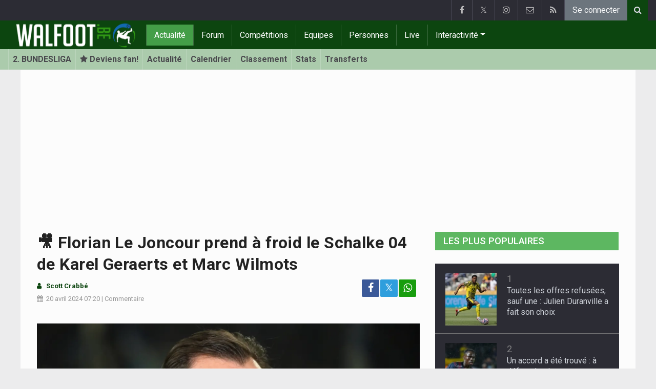

--- FILE ---
content_type: text/html; charset=UTF-8
request_url: https://www.walfoot.be/news/2024-04-20/-florian-le-joncour-prend-a-froid-le-schalke-04-de-karel-geraerts-et-marc-wilmots
body_size: 26684
content:
<!doctype html>
<html lang="fr" class="no-js">
		<head>
		<meta charset="utf-8">
		<meta http-equiv="X-UA-Compatible" content="IE=edge">
		<meta name="viewport" content="width=device-width, initial-scale=1, shrink-to-fit=no">

		<title>🎥 Florian Le Joncour prend à froid le Schalke 04 de Karel Geraerts et Marc Wilmots - Tout le foot | Walfoot.be</title>

						<link rel="alternate" type="application/rss+xml" title="Walfoot.be" href="https://www.walfoot.be/rss">
		<meta name="title" content="🎥 Florian Le Joncour prend à froid le Schalke 04 de Karel Geraerts et Marc Wilmots - Tout le foot | Walfoot.be" />
		<meta name="description" content="Schalke 04 a été tenu en échec à Elversberg. Florian Le Joncour a insrit son premier but pour les locaux." />
		<meta name="keywords" content="" />
		<meta name="robots" content="index,follow,max-image-preview:large" />
		<meta name="copyright" content="Copyright 2002-2026 www.walfoot.be" />
		<meta name="language" content="fr" />

		        <link rel="preconnect" href="https://fonts.googleapis.com">
        <link rel="preconnect" href="https://fonts.gstatic.com" crossorigin>
        <link rel="preconnect" href="https://www.googletagmanager.com" />

        <link rel="dns-prefetch" href="https://fonts.googleapis.com" />
        <link rel="dns-prefetch" href="https://fonts.gstatic.com" />
        <link rel="dns-prefetch" href="https://www.googletagmanager.com" />
        <link rel="preload" href="https://www.sportid.be/css/top-20250311.min.css" as="style">
        <link rel="preload" href="https://fonts.googleapis.com/css2?family=Roboto+Slab:ital,wght@0,300;0,400;0,500;0,600;0,700;1,400&family=Roboto:ital,wght@0,300;0,400;0,500;0,600;0,700;1,400&display=swap" as="font" crossorigin>
                    <link rel="preload" fetchpriority="high" href="https://www.walfoot.be/media/cache/300x250/images/2024/04/20/full/wilmots-marc2.webp" as="image" media="(max-width: 324.9px)" type="image/webp">
            <link rel="preload" fetchpriority="high" href="https://www.walfoot.be/media/cache/400x280/images/2024/04/20/full/wilmots-marc2.webp" as="image" media="(min-width: 325px) and (max-width: 424.9px)" type="image/webp">
            <link rel="preload" fetchpriority="high" href="https://www.walfoot.be/media/cache/500x350/images/2024/04/20/full/wilmots-marc2.webp" as="image" media="(min-width: 425px) and (max-width: 524.9px)" type="image/webp">
            <link rel="preload" fetchpriority="high" href="https://www.walfoot.be/media/cache/600x400/images/2024/04/20/full/wilmots-marc2.webp" as="image" media="(min-width: 525px) and (max-width: 624.9px)" type="image/webp">
            <link rel="preload" fetchpriority="high" href="https://www.walfoot.be/media/cache/full/images/2024/04/20/full/wilmots-marc2.webp" as="image" media="(min-width: 625px)" type="image/webp">
        
						<link rel="apple-touch-icon" sizes="180x180" href="https://www.sportid.be/images/icons/soccer/apple-touch-icon.png">
        <link rel="icon" type="image/png" sizes="32x32" href="https://www.sportid.be/images/icons/soccer/favicon-32x32.png">
        <link rel="icon" type="image/png" sizes="16x16" href="https://www.sportid.be/images/icons/soccer/favicon-16x16.png">
        <link rel="manifest" href="https://www.sportid.be/images/icons/soccer/site.webmanifest">
                <link rel="shortcut icon" href="https://www.sportid.be/images/icons/soccer/favicon.ico">
        <meta name="msapplication-TileColor" content="#4cb050">
        <meta name="msapplication-config" content="https://www.sportid.be/images/icons/soccer/browserconfig.xml">
        <meta name="theme-color" content="#ffffff">
		
				                    		<link rel="canonical" href="https://www.walfoot.be/news/2024-04-20/-florian-le-joncour-prend-a-froid-le-schalke-04-de-karel-geraerts-et-marc-wilmots">
								<meta property="og:title" content="🎥 Florian Le Joncour prend à froid le Schalke 04 de Karel Geraerts et Marc Wilmots" />
		<meta property="og:description" content="Schalke 04 a été tenu en échec à Elversberg. Florian Le Joncour a insrit son premier but pour les locaux." />
		<meta property="og:url" content="https://www.walfoot.be/news/2024-04-20/-florian-le-joncour-prend-a-froid-le-schalke-04-de-karel-geraerts-et-marc-wilmots" />
						<meta property="og:image" content="https://www.walfoot.be/media/cache/large/images/2024/04/20/full/wilmots-marc2.webp" />
		<link rel="image_src" type="image/webp" href="https://www.walfoot.be/media/cache/large/images/2024/04/20/full/wilmots-marc2.webp" />
				<meta property="og:site_name" content="Walfoot.be" />
		<meta property="fb:app_id" content="66473854045" />
		    		    		<meta property="fb:pages" content="21805153429" />
    						
		        <link rel="amphtml" href="https://www.walfoot.be/news/2024-04-20/-florian-le-joncour-prend-a-froid-le-schalke-04-de-karel-geraerts-et-marc-wilmots/amp">        <meta property="og:type" content="article" />
                <meta property="og:image:width" content="1200" />
        <meta property="og:image:height" content="630" />
                <meta property="article:published_time" content="2024-04-20T07:20:00+02:00" />
        <meta property="article:modified_time" content="2024-04-20T16:00:31+02:00" />
                <meta property="article:publisher" content="https://www.facebook.com/Walfoot" />        <meta property="article:section" content="Sports" />
                        <meta property="article:tag" content="2. Bundesliga" />
                                        <meta property="article:tag" content="Schalke 04" />
                <meta property="article:tag" content="Elversberg" />
                                        
                <meta name="twitter:card" content="summary_large_image">
                <meta name="twitter:site" content="@walfoot">
        <meta name="twitter:creator" content="@walfoot">
                <meta name="twitter:title" content="🎥 Florian Le Joncour prend à froid le Schalke 04 de Karel Geraerts et Marc Wilmots">
        <meta name="twitter:description" content="Schalke 04 a été tenu en échec à Elversberg. Florian Le Joncour a insrit son premier but pour les locaux.">
        <meta name="twitter:image" content="https://www.walfoot.be/media/cache/large/images/2024/04/20/full/wilmots-marc2.webp">
		<link href="https://fonts.googleapis.com/css2?family=Roboto+Slab:ital,wght@0,300;0,400;0,500;0,600;0,700;1,400&family=Roboto:ital,wght@0,300;0,400;0,500;0,600;0,700;1,400&display=swap" rel="stylesheet">
		<!-- Bootstrap core CSS -->
		            <link href="https://www.sportid.be/css/top-20250311.min.css" rel="stylesheet">
		
		<script>if(!("gdprAppliesGlobally" in window)){window.gdprAppliesGlobally=true}if(!("cmp_id" in window)||window.cmp_id<1){window.cmp_id=0}if(!("cmp_cdid" in window)){window.cmp_cdid="7a61d202b188f"}if(!("cmp_params" in window)){window.cmp_params=""}if(!("cmp_host" in window)){window.cmp_host="b.delivery.consentmanager.net"}if(!("cmp_cdn" in window)){window.cmp_cdn="cdn.consentmanager.net"}if(!("cmp_proto" in window)){window.cmp_proto="https:"}if(!("cmp_codesrc" in window)){window.cmp_codesrc="0"}window.cmp_getsupportedLangs=function(){var b=["DE","EN","FR","IT","NO","DA","FI","ES","PT","RO","BG","ET","EL","GA","HR","LV","LT","MT","NL","PL","SV","SK","SL","CS","HU","RU","SR","ZH","TR","UK","AR","BS"];if("cmp_customlanguages" in window){for(var a=0;a<window.cmp_customlanguages.length;a++){b.push(window.cmp_customlanguages[a].l.toUpperCase())}}return b};window.cmp_getRTLLangs=function(){var a=["AR"];if("cmp_customlanguages" in window){for(var b=0;b<window.cmp_customlanguages.length;b++){if("r" in window.cmp_customlanguages[b]&&window.cmp_customlanguages[b].r){a.push(window.cmp_customlanguages[b].l)}}}return a};window.cmp_getlang=function(a){if(typeof(a)!="boolean"){a=true}if(a&&typeof(cmp_getlang.usedlang)=="string"&&cmp_getlang.usedlang!==""){return cmp_getlang.usedlang}return window.cmp_getlangs()[0]};window.cmp_extractlang=function(a){if(a.indexOf("cmplang=")!=-1){a=a.substr(a.indexOf("cmplang=")+8,2).toUpperCase();if(a.indexOf("&")!=-1){a=a.substr(0,a.indexOf("&"))}}else{a=""}return a};window.cmp_getlangs=function(){var g=window.cmp_getsupportedLangs();var c=[];var f=location.hash;var e=location.search;var j="cmp_params" in window?window.cmp_params:"";var a="languages" in navigator?navigator.languages:[];if(cmp_extractlang(f)!=""){c.push(cmp_extractlang(f))}else{if(cmp_extractlang(e)!=""){c.push(cmp_extractlang(e))}else{if(cmp_extractlang(j)!=""){c.push(cmp_extractlang(j))}else{if("cmp_setlang" in window&&window.cmp_setlang!=""){c.push(window.cmp_setlang.toUpperCase())}else{if("cmp_langdetect" in window&&window.cmp_langdetect==1){c.push(window.cmp_getPageLang())}else{if(a.length>0){for(var d=0;d<a.length;d++){c.push(a[d])}}if("language" in navigator){c.push(navigator.language)}if("userLanguage" in navigator){c.push(navigator.userLanguage)}}}}}}var h=[];for(var d=0;d<c.length;d++){var b=c[d].toUpperCase();if(b.length<2){continue}if(g.indexOf(b)!=-1){h.push(b)}else{if(b.indexOf("-")!=-1){b=b.substr(0,2)}if(g.indexOf(b)!=-1){h.push(b)}}}if(h.length==0&&typeof(cmp_getlang.defaultlang)=="string"&&cmp_getlang.defaultlang!==""){return[cmp_getlang.defaultlang.toUpperCase()]}else{return h.length>0?h:["EN"]}};window.cmp_getPageLangs=function(){var a=window.cmp_getXMLLang();if(a!=""){a=[a.toUpperCase()]}else{a=[]}a=a.concat(window.cmp_getLangsFromURL());return a.length>0?a:["EN"]};window.cmp_getPageLang=function(){var a=window.cmp_getPageLangs();return a.length>0?a[0]:""};window.cmp_getLangsFromURL=function(){var c=window.cmp_getsupportedLangs();var b=location;var m="toUpperCase";var g=b.hostname[m]()+".";var a=b.pathname[m]()+"/";var f=[];for(var e=0;e<c.length;e++){var j=a.substring(0,c[e].length+1);if(g.substring(0,c[e].length+1)==c[e]+"."){f.push(c[e][m]())}else{if(c[e].length==5){var k=c[e].substring(3,5)+"-"+c[e].substring(0,2);if(g.substring(0,k.length+1)==k+"."){f.push(c[e][m]())}}else{if(j==c[e]+"/"||j=="/"+c[e]){f.push(c[e][m]())}else{if(j==c[e].replace("-","/")+"/"||j=="/"+c[e].replace("-","/")){f.push(c[e][m]())}else{if(c[e].length==5){var k=c[e].substring(3,5)+"-"+c[e].substring(0,2);var h=a.substring(0,k.length+1);if(h==k+"/"||h==k.replace("-","/")+"/"){f.push(c[e][m]())}}}}}}}return f};window.cmp_getXMLLang=function(){var c=document.getElementsByTagName("html");if(c.length>0){var c=c[0]}else{c=document.documentElement}if(c&&c.getAttribute){var a=c.getAttribute("xml:lang");if(typeof(a)!="string"||a==""){a=c.getAttribute("lang")}if(typeof(a)=="string"&&a!=""){var b=window.cmp_getsupportedLangs();return b.indexOf(a.toUpperCase())!=-1||b.indexOf(a.substr(0,2).toUpperCase())!=-1?a:""}else{return""}}};(function(){var B=document;var C=B.getElementsByTagName;var o=window;var t="";var h="";var k="";var D=function(e){var i="cmp_"+e;e="cmp"+e+"=";var d="";var l=e.length;var G=location;var H=G.hash;var w=G.search;var u=H.indexOf(e);var F=w.indexOf(e);if(u!=-1){d=H.substring(u+l,9999)}else{if(F!=-1){d=w.substring(F+l,9999)}else{return i in o&&typeof(o[i])!=="function"?o[i]:""}}var E=d.indexOf("&");if(E!=-1){d=d.substring(0,E)}return d};var j=D("lang");if(j!=""){t=j;k=t}else{if("cmp_getlang" in o){t=o.cmp_getlang().toLowerCase();h=o.cmp_getlangs().slice(0,3).join("_");k=o.cmp_getPageLangs().slice(0,3).join("_");if("cmp_customlanguages" in o){var m=o.cmp_customlanguages;for(var x=0;x<m.length;x++){var a=m[x].l.toLowerCase();if(a==t){t="en"}}}}}var q=("cmp_proto" in o)?o.cmp_proto:"https:";if(q!="http:"&&q!="https:"){q="https:"}var n=("cmp_ref" in o)?o.cmp_ref:location.href;if(n.length>300){n=n.substring(0,300)}var z=function(d){var I=B.createElement("script");I.setAttribute("data-cmp-ab","1");I.type="text/javascript";I.async=true;I.src=d;var H=["body","div","span","script","head"];var w="currentScript";var F="parentElement";var l="appendChild";var G="body";if(B[w]&&B[w][F]){B[w][F][l](I)}else{if(B[G]){B[G][l](I)}else{for(var u=0;u<H.length;u++){var E=C(H[u]);if(E.length>0){E[0][l](I);break}}}}};var b=D("design");var c=D("regulationkey");var y=D("gppkey");var s=D("att");var f=o.encodeURIComponent;var g=false;try{g=B.cookie.length>0}catch(A){g=false}var p=q+"//"+o.cmp_host+"/delivery/cmp.php?";p+=("cmp_id" in o&&o.cmp_id>0?"id="+o.cmp_id:"")+("cmp_cdid" in o?"&cdid="+o.cmp_cdid:"")+"&h="+f(n);p+=(b!=""?"&cmpdesign="+f(b):"")+(c!=""?"&cmpregulationkey="+f(c):"")+(y!=""?"&cmpgppkey="+f(y):"");p+=(s!=""?"&cmpatt="+f(s):"")+("cmp_params" in o?"&"+o.cmp_params:"")+(g?"&__cmpfcc=1":"");z(p+"&l="+f(t)+"&ls="+f(h)+"&lp="+f(k)+"&o="+(new Date()).getTime());var r="js";var v=D("debugunminimized")!=""?"":".min";if(D("debugcoverage")=="1"){r="instrumented";v=""}if(D("debugtest")=="1"){r="jstests";v=""}z(q+"//"+o.cmp_cdn+"/delivery/"+r+"/cmp_final"+v+".js")})();window.cmp_addFrame=function(b){if(!window.frames[b]){if(document.body){var a=document.createElement("iframe");a.style.cssText="display:none";if("cmp_cdn" in window&&"cmp_ultrablocking" in window&&window.cmp_ultrablocking>0){a.src="//"+window.cmp_cdn+"/delivery/empty.html"}a.name=b;a.setAttribute("title","Intentionally hidden, please ignore");a.setAttribute("role","none");a.setAttribute("tabindex","-1");document.body.appendChild(a)}else{window.setTimeout(window.cmp_addFrame,10,b)}}};window.cmp_rc=function(c,b){var l="";try{l=document.cookie}catch(h){l=""}var j="";var f=0;var g=false;while(l!=""&&f<100){f++;while(l.substr(0,1)==" "){l=l.substr(1,l.length)}var k=l.substring(0,l.indexOf("="));if(l.indexOf(";")!=-1){var m=l.substring(l.indexOf("=")+1,l.indexOf(";"))}else{var m=l.substr(l.indexOf("=")+1,l.length)}if(c==k){j=m;g=true}var d=l.indexOf(";")+1;if(d==0){d=l.length}l=l.substring(d,l.length)}if(!g&&typeof(b)=="string"){j=b}return(j)};window.cmp_stub=function(){var a=arguments;__cmp.a=__cmp.a||[];if(!a.length){return __cmp.a}else{if(a[0]==="ping"){if(a[1]===2){a[2]({gdprApplies:gdprAppliesGlobally,cmpLoaded:false,cmpStatus:"stub",displayStatus:"hidden",apiVersion:"2.2",cmpId:31},true)}else{a[2](false,true)}}else{if(a[0]==="getUSPData"){a[2]({version:1,uspString:window.cmp_rc("__cmpccpausps","1---")},true)}else{if(a[0]==="getTCData"){__cmp.a.push([].slice.apply(a))}else{if(a[0]==="addEventListener"||a[0]==="removeEventListener"){__cmp.a.push([].slice.apply(a))}else{if(a.length==4&&a[3]===false){a[2]({},false)}else{__cmp.a.push([].slice.apply(a))}}}}}}};window.cmp_gpp_ping=function(){return{gppVersion:"1.1",cmpStatus:"stub",cmpDisplayStatus:"hidden",signalStatus:"not ready",supportedAPIs:["2:tcfeuv2","5:tcfcav1","7:usnat","8:usca","9:usva","10:usco","11:usut","12:usct"],cmpId:31,sectionList:[],applicableSections:[0],gppString:"",parsedSections:{}}};window.cmp_dsastub=function(){var a=arguments;a[0]="dsa."+a[0];window.cmp_gppstub(a)};window.cmp_gppstub=function(){var c=arguments;__gpp.q=__gpp.q||[];if(!c.length){return __gpp.q}var h=c[0];var g=c.length>1?c[1]:null;var f=c.length>2?c[2]:null;var a=null;var j=false;if(h==="ping"){a=window.cmp_gpp_ping();j=true}else{if(h==="addEventListener"){__gpp.e=__gpp.e||[];if(!("lastId" in __gpp)){__gpp.lastId=0}__gpp.lastId++;var d=__gpp.lastId;__gpp.e.push({id:d,callback:g});a={eventName:"listenerRegistered",listenerId:d,data:true,pingData:window.cmp_gpp_ping()};j=true}else{if(h==="removeEventListener"){__gpp.e=__gpp.e||[];a=false;for(var e=0;e<__gpp.e.length;e++){if(__gpp.e[e].id==f){__gpp.e[e].splice(e,1);a=true;break}}j=true}else{__gpp.q.push([].slice.apply(c))}}}if(a!==null&&typeof(g)==="function"){g(a,j)}};window.cmp_msghandler=function(d){var a=typeof d.data==="string";try{var c=a?JSON.parse(d.data):d.data}catch(f){var c=null}if(typeof(c)==="object"&&c!==null&&"__cmpCall" in c){var b=c.__cmpCall;window.__cmp(b.command,b.parameter,function(h,g){var e={__cmpReturn:{returnValue:h,success:g,callId:b.callId}};d.source.postMessage(a?JSON.stringify(e):e,"*")})}if(typeof(c)==="object"&&c!==null&&"__uspapiCall" in c){var b=c.__uspapiCall;window.__uspapi(b.command,b.version,function(h,g){var e={__uspapiReturn:{returnValue:h,success:g,callId:b.callId}};d.source.postMessage(a?JSON.stringify(e):e,"*")})}if(typeof(c)==="object"&&c!==null&&"__tcfapiCall" in c){var b=c.__tcfapiCall;window.__tcfapi(b.command,b.version,function(h,g){var e={__tcfapiReturn:{returnValue:h,success:g,callId:b.callId}};d.source.postMessage(a?JSON.stringify(e):e,"*")},b.parameter)}if(typeof(c)==="object"&&c!==null&&"__gppCall" in c){var b=c.__gppCall;window.__gpp(b.command,function(h,g){var e={__gppReturn:{returnValue:h,success:g,callId:b.callId}};d.source.postMessage(a?JSON.stringify(e):e,"*")},"parameter" in b?b.parameter:null,"version" in b?b.version:1)}if(typeof(c)==="object"&&c!==null&&"__dsaCall" in c){var b=c.__dsaCall;window.__dsa(b.command,function(h,g){var e={__dsaReturn:{returnValue:h,success:g,callId:b.callId}};d.source.postMessage(a?JSON.stringify(e):e,"*")},"parameter" in b?b.parameter:null,"version" in b?b.version:1)}};window.cmp_setStub=function(a){if(!(a in window)||(typeof(window[a])!=="function"&&typeof(window[a])!=="object"&&(typeof(window[a])==="undefined"||window[a]!==null))){window[a]=window.cmp_stub;window[a].msgHandler=window.cmp_msghandler;window.addEventListener("message",window.cmp_msghandler,false)}};window.cmp_setGppStub=function(a){if(!(a in window)||(typeof(window[a])!=="function"&&typeof(window[a])!=="object"&&(typeof(window[a])==="undefined"||window[a]!==null))){window[a]=window.cmp_gppstub;window[a].msgHandler=window.cmp_msghandler;window.addEventListener("message",window.cmp_msghandler,false)}};if(!("cmp_noiframepixel" in window)){window.cmp_addFrame("__cmpLocator")}if((!("cmp_disableusp" in window)||!window.cmp_disableusp)&&!("cmp_noiframepixel" in window)){window.cmp_addFrame("__uspapiLocator")}if((!("cmp_disabletcf" in window)||!window.cmp_disabletcf)&&!("cmp_noiframepixel" in window)){window.cmp_addFrame("__tcfapiLocator")}if((!("cmp_disablegpp" in window)||!window.cmp_disablegpp)&&!("cmp_noiframepixel" in window)){window.cmp_addFrame("__gppLocator")}if((!("cmp_disabledsa" in window)||!window.cmp_disabledsa)&&!("cmp_noiframepixel" in window)){window.cmp_addFrame("__dsaLocator")}window.cmp_setStub("__cmp");if(!("cmp_disabletcf" in window)||!window.cmp_disabletcf){window.cmp_setStub("__tcfapi")}if(!("cmp_disableusp" in window)||!window.cmp_disableusp){window.cmp_setStub("__uspapi")}if(!("cmp_disablegpp" in window)||!window.cmp_disablegpp){window.cmp_setGppStub("__gpp")}if(!("cmp_disabledsa" in window)||!window.cmp_disabledsa){window.cmp_setGppStub("__dsa")};</script>
        		
        		
		<script src="https://cp.walfoot.be/now.js"></script>
<script>
    !function(C,o,n,t,P,a,s){C.CPObject=n,C[n]||(C[n]=function(m,x){
    C[n].q||(C[n].q=[]),
    C[n].q.push(arguments),C[n].patched||("fatal"===m&&x&&(C[n].le=x,
    Array.prototype.forEach.call(C[n].q,(function(e){
    "error"===e[0]&&"function"==typeof e[1]&&e[1](x)
    }))),C[n].le&&"error"===m&&"function"==typeof x&&x(C[n].le))
    },C[n].l=+new Date,C[n].sv=3,(a=o.createElement(t)).onerror=function(e){
    C[n]("fatal",e)
    },a.src=P,(s=o.getElementsByTagName(t)[0]).parentNode.insertBefore(a,s))
    }(window,document,"cp","script",cpController);

    cp('create', 'a3d0ca8d');
</script><script type="text/plain" class="cmplazyload" data-cmp-vendor="s905">
 window.dataLayer = window.dataLayer || [];
 
 dataLayer.push({'loggedIn':'false',});
 (function(w,d,s,l,i){w[l]=w[l]||[];w[l].push({'gtm.start':
 new Date().getTime(),event:'gtm.js'});var f=d.getElementsByTagName(s)[0],
 j=d.createElement(s),dl=l!='dataLayer'?'&l='+l:'';j.async=true;j.src=
 'https://www.googletagmanager.com/gtm.js?id='+i+dl;f.parentNode.insertBefore(j,f);
 })(window,document,'script','dataLayer','GTM-FBT8');
 </script><script async type="text/plain" class="cmplazyload" data-cmp-block="contentpass" data-cmp-purpose="1" data-cmp-src="https://tags.refinery89.com/walfootbe.js"></script>
		<!-- HTML5 shim and Respond.js for IE8 support of HTML5 elements and media queries -->
		<!--[if lt IE 9]>
			<script src="https://oss.maxcdn.com/html5shiv/3.7.3/html5shiv.min.js"></script>
			<script src="https://oss.maxcdn.com/respond/1.4.2/respond.min.js"></script>
		<![endif]-->

		<script>document.documentElement.classList.remove("no-js");</script>
	</head>


	<body>
<noscript><iframe src="https://www.googletagmanager.com/ns.html?id=GTM-FBT8" height="0" width="0" style="display:none;visibility:hidden"></iframe></noscript>
<div id="wrapper" data-color="green">
		<header id="header">
    		<!-- Begin .top-menu -->
    		    		<nav id="top-menu" class="navbar navbar-expand navbar-dark">
    			<div class="container">
        			<ul class="navbar-nav mr-auto">
    			                			</ul>
        			<ul class="navbar-nav my-2 my-md-0 social-icons hovercolored">
        				<li class="nav-item facebook"><a class="nav-link facebook" href="https://www.facebook.com/Walfoot" title="Facebook" target="_blank"><i class="fa fa-facebook"></i></a></li>        				<li class="nav-item twitter"><a class="nav-link" href="https://twitter.com/walfoot" title="Twitter" target="_blank">𝕏</a></li>        				                        <li class="nav-item instagram d-none d-md-block"><a class="nav-link" href="https://www.instagram.com/walfoot_be" title="Instagram" target="_blank"><i class="fa fa-instagram"></i></a></li>
        				<li class="nav-item pinterest d-none d-sm-block"><a class="nav-link" href="//www.sportsactu.be/contact" title="Contactez nous"><i class="fa fa-envelope-o"></i></a></li>
        				<li class="nav-item rss d-none d-sm-block"><a class="nav-link" href="/rss" title="RSS Feed"><i class="fa fa-rss"></i></a></li>        				        				<li class="nav-item"><a class="nav-link bg-secondary text-light" rel="nofollow" href="/inscrire?continue=https://www.walfoot.be/news/2024-04-20/-florian-le-joncour-prend-a-froid-le-schalke-04-de-karel-geraerts-et-marc-wilmots">Se connecter</a></li>
        				        			</ul>
        			        			<form class="form-inline d-none d-md-block" method="get" action="/chercher">
        				<div class="search-container">
        					<div class="search-icon-btn"> <span style="cursor:pointer"><i class="fa fa-search"></i></span> </div>
        					<div class="search-input">
        						<input type="search" name="q" class="form-control search-bar" placeholder="Chercher..." title="Chercher"/>
        					</div>
        				</div>
        			</form>
        			    			</div>
    		</nav>
    		    		    			</header>
	<div class="clearfix"></div>
	<nav id="main-menu" class="navbar sticky-top navbar-expand-md navbar-dark">
		<div class="container">
																																    																											<a class="navbar-brand" href="/"><img src="https://www.walfoot.be/images/logos/300x_/walfoot.png" alt="Walfoot.be" height="56" width="247" /></a>
			<button class="navbar-toggler" type="button" data-toggle="collapse" data-target="#navbarMainMenu" aria-controls="navbarMainMenu" aria-expanded="false">
				<span class="navbar-toggler-icon"></span>
			</button>
			<div class="collapse navbar-collapse" id="navbarMainMenu">
    			<ul class="nav navbar-nav">
    				    				    				    				    				        				                                                                                                                                                                                                				<li class="nav-item active"><a class="nav-link" href="/news" title="Tout le foot">Actualité</a></li>
    				    				    				    				        				                                                                            				<li class="nav-item "><a class="nav-link" href="/forum" title="Forum">Forum</a></li>
    				    				    				    				        				                                                                            				<li class="nav-item "><a class="nav-link" href="/competitions" title="Compétitions">Compétitions</a></li>
    				    				    				    				        				                                                                            				<li class="nav-item "><a class="nav-link" href="/equipes" title="Equipes">Equipes</a></li>
    				    				    				    				        				                                                                            				<li class="nav-item "><a class="nav-link" href="/personnes" title="Personnes">Personnes</a></li>
    				    				    				    				        				                                                                            				<li class="nav-item "><a class="nav-link" href="/live" title="Live">Live</a></li>
    				    				    				    				    				<li class="nav-item dropdown">
    					<a href="#" class="dropdown-toggle" data-toggle="dropdown">Interactivité</a>
    					<div class="dropdown-menu">
    						    						    						    						    						<a class="dropdown-item" href="/interactivite">Prono/Manager</a>
    						    						    						    						    						    						    						    						<a class="dropdown-item" href="/etournoi">E-tournoi</a>
    						    						    						    						    						    						    						    						<a class="dropdown-item" href="/quiz">Quiz</a>
    						    						    						    						    					</div>
    				</li>
    				    				    				<li class="nav-item d-md-none "><a class="nav-link" href="/chercher">Chercher</a></li>    				<li class="nav-item d-md-none "><a class="nav-link" href="//www.sportsactu.be/contact">Contactez nous</a></li>
    				    			</ul>
    		</div>
		</div>
	</nav>
	<nav id="second-menu" class="navbar navbar-expand navbar-light">
		<div class="container">
			<ul class="nav navbar-nav">
																				    				<li><a href="/allemagne/2-bundesliga">2. BUNDESLIGA</a></li>
				    																<li><a href="/inscrire" aria-label="Se connecter"><span class="fa fa-star"></span> Deviens fan!</a></li>
																    				<li><a href="/allemagne/2-bundesliga/news">Actualité</a></li>
				    																    				<li><a href="/allemagne/2-bundesliga/calendrier">Calendrier</a></li>
				    																    				<li><a href="/allemagne/2-bundesliga/classement">Classement</a></li>
				    																    				<li><a href="/allemagne/2-bundesliga/statistiques">Stats</a></li>
				    																    				<li><a href="/allemagne/2-bundesliga/transferts">Transferts</a></li>
				    															</ul>
                                        	</div>
    </nav>
		<div aria-live="polite" aria-atomic="true" style="position: relative;z-index:98;">
    	<div id="toasts" style="position:fixed; bottom: 16px; right: 16px;margin:16px;z-index:98;"></div>
    </div>
		<!--========== END #HEADER ==========-->
	<!--========== BEGIN #MAIN-SECTION ==========-->
	<section id="main-section">
	    		<div class="container">
		    					    		        					<div id="leaderboard_top" class="leaderboard text-center" style="min-height:250px;"></div>		</div>
                        <section class="module">
        	<div class="container">
        		        		        		<div class="row no-gutter">
        			<div class="col-sm-9 col-lg-8">
        				<article id="article" class="item-full" style="max-width:750px;">
		<div class="item-main">
		<div class="item-title">
            <h1 id="article-title">🎥 Florian Le Joncour prend à froid le Schalke 04 de Karel Geraerts et Marc Wilmots</h1>
					</div>
		<div style="width:100%;">
			<div class="float-left">
                												                			</div>
			<div class="item-meta-elements float-left" style="line-height:25px;">
				<i class="fa fa-user date"></i> <strong class="date"><a class="font-weight-bold" href="https://www.walfoot.be/redaction/scott-crabbe">Scott Crabbé</a></strong><br/>
				<span class="float-left"><i class="fa fa-calendar"></i><time class="op-published" datetime="2024-04-20T07:20:00+02:00"><a href="/news/2024-04-20">20 avril 2024</a> 07:20</time> | <a id="go_to_comments_top" href="#reactions" onclick="javascript:scrollToDiv('#reactions');return false;">Commentaire</a></span>
			</div>
			<div id="social-icons" class="float-right d-none d-sm-block">
				<ul class="social-icons colored">
					<li><a id="share_facebook_top" aria-label="Partage sur: Facebook" href="https://www.facebook.com/sharer.php?u=https%3A%2F%2Fwww.walfoot.be%2Fnews%2F2024-04-20%2F-florian-le-joncour-prend-a-froid-le-schalke-04-de-karel-geraerts-et-marc-wilmots" target="_blank" class="facebook"><i class="fa fa-facebook"></i></a></li>
					<li><a id="share_twitter_top" aria-label="Partage sur: Twitter" href="https://twitter.com/share?text=%F0%9F%8E%A5%20Florian%20Le%20Joncour%20prend%20%C3%A0%20froid%20le%20Schalke%2004%20de%20Karel%20Geraerts%20et%20Marc%20Wilmots&url=https%3A%2F%2Fwww.walfoot.be%2Fnews%2F2024-04-20%2F-florian-le-joncour-prend-a-froid-le-schalke-04-de-karel-geraerts-et-marc-wilmots" target="_blank" class="twitter">𝕏</a></li>
					<li><a id="share_whatsapp_top" aria-label="Partage sur: WhatsApp" href="whatsapp://send?text=https://www.walfoot.be/news/2024-04-20/-florian-le-joncour-prend-a-froid-le-schalke-04-de-karel-geraerts-et-marc-wilmots" class="whatsapp"><i class="fa fa-whatsapp"></i></a></li>
				</ul>
			</div>
		</div>
		<div class="clearfix"></div>
        				<div class="item-image-head">
			            <picture>
                                <source
                    srcset="https://www.walfoot.be/media/cache/full/images/2024/04/20/full/wilmots-marc2.webp"
                    media="(min-width: 750px)"
                    width="750"
                    height="500"
                    type="image/webp"
                />
                <source
                    srcset="https://www.walfoot.be/media/cache/600x400/images/2024/04/20/full/wilmots-marc2.webp"
                    media="(min-width: 625px)"
                    width="600"
                    height="400"
                    type="image/webp"
                />
                <source
                    srcset="https://www.walfoot.be/media/cache/500x350/images/2024/04/20/full/wilmots-marc2.webp"
                    media="(min-width: 525px)"
                    width="500"
                    height="350"
                    type="image/webp"
                />
                <source
                    srcset="https://www.walfoot.be/media/cache/400x280/images/2024/04/20/full/wilmots-marc2.webp"
                    media="(min-width: 425px)"
                    width="400"
                    height="280"
                    type="image/webp"
                />
                <source
                    srcset="https://www.walfoot.be/media/cache/300x250/images/2024/04/20/full/wilmots-marc2.webp"
                    media="(max-width: 299px)"
                    width="300"
                    height="200"
                    type="image/webp"
                />
                <img
                    class="img-fluid"
                    src="https://www.walfoot.be/media/cache/full/images/2024/04/20/full/wilmots-marc2.webp"
                    srcset="https://www.walfoot.be/media/cache/full/images/2024/04/20/full/wilmots-marc2.webp"
                    alt="🎥 Florian Le Joncour prend à froid le Schalke 04 de Karel Geraerts et Marc Wilmots"
                    width="750"
                    height="500" fetchpriority="high"
                />
            </picture>
            			<noscript>
				<img class="img-fluid" src="https://www.walfoot.be/media/cache/full/images/2024/04/20/full/wilmots-marc2.webp" alt="🎥 Florian Le Joncour prend à froid le Schalke 04 de Karel Geraerts et Marc Wilmots" width="750" height="500" />
			</noscript>
			<br/><span class="copyright">Photo: &copy; photonews</span>		</div>
		<div class="clearfix"></div>
		            	    	<div id="requestNotificationPermission" class="d-none alert alert-warning"><span class="badge badge-warning">NOUVEAU</span> <a id="btnRequestNotificationPermission" href="#" class="alert-link">Reçois des notifications pour chaque news importante ! <u>Inscris-toi ICI !</u></a></div>
        		<div class="item-content">

			            			                <a href="https://www.walfoot.be/news/2024-04-18/walfoot-sur-whatsapp-recois-des-maintenant-toute-lactualite-de-ton-club-favori-via-whatsapp" style="text-decoration:none;">
		<div style="background-color:#189D0E;text-align:center;">
          <p style="border-width:0px;"><span class="btn btn-block text-white" style="font-size:16px;"><i class="fa fa-whatsapp"></i> Suis Walfoot dès à présent sur WhatsApp !</span></p>
        </div>
    </a>            
						<p class="intro">Schalke 04 a été tenu en échec à Elversberg. Florian Le Joncour a insrit son premier but pour les locaux.</p>
												<div id="ad-intro-text" class="text-center" style="min-height:250px;"></div>
									                                            <div id="placard" class="match-placard my-2 p-2 rounded" style="position:relative;background-color:#67AE5B;color:#fff;">
	<div class="row m-0" style="max-height:52px">
		<div class="col text-right">
		    <a class="text-white font-weight-bold text-uppercase" href="#">Elversberg <img class="teamlogo_small d-none d-sm-inline-block" height="25" width="25" src="https://www.sportid.be/images/soccer/teams/blank.png" alt="Elversberg" title="Elversberg" /></a>
		</div>
		<div class="col-auto text-center align-middle" style="white-space:nowrap;">
			<span class="align-middle">
    			    			        			<a href="#" class="align-middle rounded" style="background: #fff;padding:6px;font-weight:bold;">
    				1-1
    			</a>
    			        			    						</span>
		</div>
		<div class="col text-left">
		    <a class="text-white font-weight-bold text-uppercase" href="/allemagne/schalke-04"><img class="teamlogo_small d-none d-sm-inline-block" height="25" width="25" src="https://www.sportid.be/images/soccer/teams/Schalke-04-icon.png" alt="Schalke 04" title="Schalke 04" /> Schalke 04</a>
		</div>
	</div>
        <div class="spacer"></div>
    		<div class="text-center">
	    	    	    		    		<a class="rounded" style="background: #fff;padding:6px;" href="#">Revivre</a>
    		    	                    	    </div>
	</div>

            <div class="clearfix spacer"></div>
            						<div id="article_text">
            	                                			    <p>Cet hiver, le d&eacute;part de <strong>Florian Le Joncour</strong> du RWDM aura &eacute;t&eacute; l&#39;occasion pour beaucoup d&#39;entendre pour la premi&egrave;re fois parler du club d&#39;Elversberg, promu en deuxi&egrave;me division allemande.&nbsp;</p><p>Encore en quatri&egrave;me division en 2022, le club a encha&icirc;ner deux mont&eacute;es d&#39;affil&eacute;e pour se retrouver dans l&#39;antichambre de l&#39;&eacute;lite du football allemand. Son partage face &agrave; <strong>Schalke 04</strong> est un pas de plus vers le maintien.</p><p>Hier, <a href="/allemagne/elversberg">Elversberg</a> a ouvert le score apr&egrave;s moins de 20 minutes gr&acirc;ce au premier but de Le Joncour sous ses nouvelles couleurs. Isol&eacute; sur coup franc, le d&eacute;fenseur fran&ccedil;ais ne s&#39;est pas fait prier pour placer sa t&ecirc;te au fond des filets.</p><div class="embeddedContent oembed-provider- oembed-provider-twitter" data-align="none" data-oembed="https://twitter.com/granderisparmio/status/1781367520609423685" data-oembed_provider="twitter" data-resizetype="noresize"><blockquote class="twitter-tweet"><p dir="ltr" lang="nl">elversberg [1]-0 schalke - florian le joncour 18&#39; <a href="https://t.co/X1uIUQFFBY">https://t.co/X1uIUQFFBY</a> <a href="https://twitter.com/hashtag/Sofascore?src=hash&ref_src=twsrc%5Etfw">#Sofascore</a> <a href="https://twitter.com/hashtag/ELV?src=hash&ref_src=twsrc%5Etfw">#ELV</a> <a href="https://twitter.com/hashtag/S04?src=hash&ref_src=twsrc%5Etfw">#S04</a></p>&mdash; Grande Risparmio (@granderisparmio) <a href="https://twitter.com/granderisparmio/status/1781367520609423685?ref_src=twsrc%5Etfw">April 19, 2024</a></blockquote><script async="" charset="utf-8" src="https://platform.twitter.com/widgets.js"></script></div><h2>Schalke 04 sauve les meubles</h2><p><strong>Karel Geraerts</strong> a r&eacute;agi &agrave; la pause en faisant monter Keke Topp. Changement gagnant que ce dernier &eacute;galisait peu avant l&#39;heure de jeu pour donner au score son allure d&eacute;finitive.&nbsp;<br/><br/></p><p>Gr&acirc;ce &agrave; ce point, Elversberg conserve tout de m&ecirc;me quatre points d&#39;avance sur son adversaire du jour. De leur c&ocirc;t&eacute;, les troupes de Karel Geraerts et <strong>Marc Wilmots</strong>, incapables d&#39;encha&icirc;ner une deuxi&egrave;me victoire cons&eacute;cutive,&nbsp;prennent provisoirement cinq points d&#39;avance sur la zone rouge.</p>
			    			</div>

			                

			<div class="OUTBRAIN" data-src="https://www.walfoot.be/news/2024-04-20/-florian-le-joncour-prend-a-froid-le-schalke-04-de-karel-geraerts-et-marc-wilmots" data-widget-id="AR_1"></div>
<script type="text/javascript" async="async" src="//widgets.outbrain.com/outbrain.js"></script>
<script type="text/plain" class="cmplazyload" data-cmp-vendor="s267">dataLayer.push({'event': 'TaboolaAvailable'});</script>
    		<div class="clearfix row no-gutters">
    			<div class="col">
            		<ul class="social-icons colored">
            			<li><a id="share_facebook_bottom" aria-label="Partage sur: Facebook" href="https://www.facebook.com/sharer.php?u=https%3A%2F%2Fwww.walfoot.be%2Fnews%2F2024-04-20%2F-florian-le-joncour-prend-a-froid-le-schalke-04-de-karel-geraerts-et-marc-wilmots" target="_blank" class="facebook rounded-pill"><i class="fa fa-facebook text-white"></i></a></li>
            			<li><a id="share_twitter_bottom" aria-label="Partage sur: Twitter" href="https://twitter.com/share?text=%F0%9F%8E%A5%20Florian%20Le%20Joncour%20prend%20%C3%A0%20froid%20le%20Schalke%2004%20de%20Karel%20Geraerts%20et%20Marc%20Wilmots&url=https%3A%2F%2Fwww.walfoot.be%2Fnews%2F2024-04-20%2F-florian-le-joncour-prend-a-froid-le-schalke-04-de-karel-geraerts-et-marc-wilmots" target="_blank" class="twitter rounded-pill text-white text-decoration-none">𝕏</a></li>
            			<li><a id="share_whatsapp_bottom" aria-label="Partage sur: WhatsApp" href="whatsapp://send?text=https://www.walfoot.be/news/2024-04-20/-florian-le-joncour-prend-a-froid-le-schalke-04-de-karel-geraerts-et-marc-wilmots" class="whatsapp rounded-pill"><i class="fa fa-whatsapp text-white"></i></a></li>
            		</ul>
            	</div>
            	<div class="col text-center align-middle">
            	                	    <a id="go_to_comments_bottom" href="#reactions" onclick="javascript:scrollToDiv('#reactions');return false;" class="rounded-pill" style="text-decoration:none;line-height: 34px;background-color:#17771c;color:white;padding:5px;"><i class="fa fa-comment"></i> Commentaire</a>
            	                	</div>
            	            	<div class="col align-middle">
                	<a class="float-right text-warning" href="#" onclick="javascript:$(this).hide();$('#correct-article').removeClass('d-none');$('#correct-article-text').focus();return false;" style="text-decoration:none;line-height: 34px;"><span class="fa fa-exclamation-triangle"></span> Corrigeer</a>
                	<div id="correct-article" class="float-right alert alert-warning d-none">
                		Une erreur dans l&#039;article ci-dessus? Annoncez le ici!<br/>
                		<textarea id="correct-article-text" class="form-control" rows="3" cols="20"></textarea><br/>
                		<p class="text-center"><button id="correct-article-button" class="btn btn-warning"><span id="correct-article-feedback"></span> Envoie</button></p>
                	</div>
            	</div>
            	            </div>

            
			
                    	<div class="spacer"></div>

						    			    			    			    			    				    			    								</div>
					<a href="/news/recevoir">
		<div style="background-color:#4CB050;text-align:center;">
          <p style="border-width:0px;"><span class="btn btn-block text-white" style="font-size:16px;">Inscrivez-vous maintenant à la newsletter de Walfoot</span></p>
        </div>
    </a>
		
    	<div class="spacer"></div>
	</div>
	<!--  End .post -->
	<div class="clearfix"></div>
	<div class="tags">
        				    		        		        		
<div class="btn-group">
		<a href="/inscrire" aria-label="Se connecter" class="btn btn-sm btn-dark"><span class="fa fa-star"></span></a>
		<a href="/allemagne/2-bundesliga" class="btn btn-sm btn-dark">2. Bundesliga</a>
	<button type="button" class="comment-btn btn btn-sm btn-dark dropdown-toggle" id="rel_competition_21" data-toggle="dropdown" aria-haspopup="true" aria-expanded="false"></button>
	<div class="dropdown-menu dropdown-menu-right" aria-labelledby="rel_competition_21">
		<span class="dropdown-header">2. Bundesliga</span>
				<a class="dropdown-item" href="/allemagne/2-bundesliga"><span class="fa fa-newspaper-o fa-fw"></span> Actualité</a>
		<a class="dropdown-item" href="/allemagne/2-bundesliga/calendrier"><span class="fa fa-calendar fa-fw"></span> Calendrier</a>
		<a class="dropdown-item" href="/allemagne/2-bundesliga/calendrier/enregistrer"><span class="fa fa-download fa-fw"></span> Enregistrer le calendrier</a>
				<a class="dropdown-item" href="/allemagne/2-bundesliga/classement"><span class="fa fa-list-ol fa-fw"></span> Classement</a>
						<a class="dropdown-item" href="/allemagne/2-bundesliga/statistiques"><span class="fa fa-line-chart fa-fw"></span> Stats</a>
		<a class="dropdown-item" href="/allemagne/2-bundesliga/transferts"><span class="fa fa-exchange fa-fw"></span> Transferts</a>
	</div>
</div>
        		    								    		    			            		            		
<div class="btn-group">
		<a href="/inscrire" aria-label="Se connecter" class="btn btn-sm btn-dark"><span class="fa fa-star"></span></a>
		<a href="/allemagne/schalke-04" class="btn btn-sm btn-dark"><img alt="Schalke 04" src="https://www.sportid.be/images/soccer/teams/Schalke-04-icon.png" height="20" width="20"/></a>
	<button type="button" class="comment-btn btn btn-sm btn-dark dropdown-toggle" id="rel_team_256" data-toggle="dropdown" aria-haspopup="true" aria-expanded="false"></button>
	<ul class="dropdown-menu dropdown-menu-right" aria-labelledby="rel_team_256">
		<span class="dropdown-header">Schalke 04</span>
				<a class="dropdown-item" href="/allemagne/schalke-04"><span class="fa fa-newspaper-o"></span> Actualité</a>
		<a class="dropdown-item" href="/allemagne/schalke-04/info"><span class="fa fa-info-circle fa-fw"></span> Info</a>
		<a class="dropdown-item" href="/allemagne/schalke-04/joueurs"><span class="fa fa-users fa-fw"></span> Joueurs</a>
		<a class="dropdown-item" href="/allemagne/schalke-04/calendrier"><span class="fa fa-calendar fa-fw"></span> Calendrier</a>
		<a class="dropdown-item" href="/allemagne/schalke-04/calendrier/enregistrer"><span class="fa fa-download fa-fw"></span> Enregistrer le calendrier</a>
		<a class="dropdown-item" href="/allemagne/schalke-04/transferts"><span class="fa fa-exchange fa-fw"></span> Transferts</a>
	</ul>
</div>
            		        		    		    			            		            		
<div class="btn-group">
		<a href="/inscrire" aria-label="Se connecter" class="btn btn-sm btn-dark"><span class="fa fa-star"></span></a>
		<a href="#" class="btn btn-sm btn-dark"><img alt="Elversberg" src="https://www.sportid.be/images/soccer/teams/blank.png" height="20" width="20"/></a>
	<button type="button" class="comment-btn btn btn-sm btn-dark dropdown-toggle" id="rel_team_27123" data-toggle="dropdown" aria-haspopup="true" aria-expanded="false"></button>
	<ul class="dropdown-menu dropdown-menu-right" aria-labelledby="rel_team_27123">
		<span class="dropdown-header">Elversberg</span>
				<a class="dropdown-item" href="#"><span class="fa fa-newspaper-o"></span> Actualité</a>
		<a class="dropdown-item" href="#"><span class="fa fa-info-circle fa-fw"></span> Info</a>
		<a class="dropdown-item" href="#"><span class="fa fa-users fa-fw"></span> Joueurs</a>
		<a class="dropdown-item" href="#"><span class="fa fa-calendar fa-fw"></span> Calendrier</a>
		<a class="dropdown-item" href="#"><span class="fa fa-download fa-fw"></span> Enregistrer le calendrier</a>
		<a class="dropdown-item" href="#"><span class="fa fa-exchange fa-fw"></span> Transferts</a>
	</ul>
</div>
            		        		    							</div>
    <div class="spacer"></div>
    	<h2><a id="go_to_more_news" href="#more_news" onclick="javascript:scrollToDiv('#more_news');return false;" class="btn btn-outline-secondary btn-block"><i class="fa fa-arrow-down" style="margin-right:20px;" aria-hidden="true"></i>Plus de news <i class="fa fa-arrow-down" style="margin-left:20px;" aria-hidden="true"></i></a></h2>
</article>

<div class="clearfix"></div>
<div class="spacer"></div>
<div id="divComments"></div>
    <div id="more_news" class="overview-by-3">
						<div class="item">
		<div class="item-image">
			<a class="img-link " href="/news/2026-01-19/-lucas-stassin-joliment-decisif-pour-la-premiere-fois-depuis-octobre--le-temoignage-poignant-de-son-pere">
    		    			    				    	<img class="lazy img-fluid img-full rounded" loading="lazy" src="[data-uri]" data-src="https://www.walfoot.be/media/cache/400x280/images/2025/04/26/full/stassin-lucas.webp" alt="🎥 Lucas Stassin (joliment) décisif pour la première fois depuis octobre : le témoignage poignant de son père" width="400" height="280"/>
			    	<noscript><img class="img-fluid rounded" src="https://www.walfoot.be/media/cache/400x280/images/2025/04/26/full/stassin-lucas.webp" alt="🎥 Lucas Stassin (joliment) décisif pour la première fois depuis octobre : le témoignage poignant de son père" width="400" height="280"/></noscript>
			    				    		    </a>
			    								</div>
		<div class="item-content">
			<h3><a class="personalized_article_1" href="/news/2026-01-19/-lucas-stassin-joliment-decisif-pour-la-premiere-fois-depuis-octobre--le-temoignage-poignant-de-son-pere">🎥 Lucas Stassin (joliment) décisif pour la première fois depuis octobre : le témoignage poignant de son père</a></h3>
			<div class="clearfix">
				<div class="item-date float-left">
					<i class="fa fa-calendar"></i><span class="time mr-2">18:00</span>
					    				<span class="float-right">
        				                		                		<a class="ml-1 rel_team_logo" href="/frence/saint-tienne2"><img src="https://www.sportid.be/images/soccer/teams/AS-Saint-Etienne-icon.png" alt="Saint-Étienne" title="Saint-Étienne" align="absmiddle" height="20" width="20" /></a>
                		                		            		</span>
            						</div>
    			<!--p><a href="#" target="_blank" class="external-link">{news_item3.INTRO}</a></p-->
    			    			<div class="float-right">
    				<a class="overview_3col_comment" href="/news/2026-01-19/-lucas-stassin-joliment-decisif-pour-la-premiere-fois-depuis-octobre--le-temoignage-poignant-de-son-pere#comments" aria-label="Commentaire"><span class="fa fa-comment"></span></a>
    			</div>
    		</div>
		</div>
	</div>
							<div class="item">
		<div class="item-image">
			<a class="img-link " href="/news/2026-01-19/le-standard-victime-preferee-dantoine-bernier---chaque-fois-que-jai-marque-contre-eux">
    		    			    				    	<img class="lazy img-fluid img-full rounded" loading="lazy" src="[data-uri]" data-src="https://www.walfoot.be/media/cache/400x280/images/2026/01/19/full/bernier-antoine.webp" alt="Le Standard, victime préférée d&#039;Antoine Bernier : &quot;À chaque fois que j&#039;ai marqué contre eux,...&quot;" width="400" height="280"/>
			    	<noscript><img class="img-fluid rounded" src="https://www.walfoot.be/media/cache/400x280/images/2026/01/19/full/bernier-antoine.webp" alt="Le Standard, victime préférée d&#039;Antoine Bernier : &quot;À chaque fois que j&#039;ai marqué contre eux,...&quot;" width="400" height="280"/></noscript>
			    				    		    </a>
			    								</div>
		<div class="item-content">
			<h3><a class="personalized_article_2" href="/news/2026-01-19/le-standard-victime-preferee-dantoine-bernier---chaque-fois-que-jai-marque-contre-eux">Le Standard, victime préférée d'Antoine Bernier : "À chaque fois que j'ai marqué contre eux,..."</a></h3>
			<div class="clearfix">
				<div class="item-date float-left">
					<i class="fa fa-calendar"></i><span class="time mr-2">17:40</span>
					    				<span class="float-right">
        				                		                		<a class="ml-1 rel_team_logo" href="/belgique/charleroi"><img src="https://www.sportid.be/images/soccer/teams/charleroi.png" alt="Charleroi" title="Charleroi" align="absmiddle" height="20" width="20" /></a>
                		                		                		                		<a class="ml-1 rel_team_logo" href="/belgique/standard"><img src="https://www.sportid.be/images/soccer/teams/standard.png" alt="Standard" title="Standard" align="absmiddle" height="20" width="20" /></a>
                		                		            		</span>
            						</div>
    			<!--p><a href="#" target="_blank" class="external-link">{news_item3.INTRO}</a></p-->
    			    			<div class="float-right">
    				<a class="overview_3col_comment" href="/news/2026-01-19/le-standard-victime-preferee-dantoine-bernier---chaque-fois-que-jai-marque-contre-eux#comments" aria-label="Commentaire"><span class="fa fa-comment"></span></a>
    			</div>
    		</div>
		</div>
	</div>
							<div class="item">
		<div class="item-image">
			<a class="img-link " href="/news/2026-01-19/un-jeune-buteur-belge-a-fait-ses-debuts-en-championnat-avec-sa-nouvelle-equipe">
    		    			    				    	<img class="lazy img-fluid img-full rounded" loading="lazy" src="[data-uri]" data-src="https://www.walfoot.be/media/cache/400x280/images/2026/01/19/full/samuel-ogunsuyi-trey.webp" alt="Un jeune buteur belge a fait ses débuts en championnat avec sa nouvelle équipe" width="400" height="280"/>
			    	<noscript><img class="img-fluid rounded" src="https://www.walfoot.be/media/cache/400x280/images/2026/01/19/full/samuel-ogunsuyi-trey.webp" alt="Un jeune buteur belge a fait ses débuts en championnat avec sa nouvelle équipe" width="400" height="280"/></noscript>
			    				    		    </a>
			    								</div>
		<div class="item-content">
			<h3><a class="personalized_article_3" href="/news/2026-01-19/un-jeune-buteur-belge-a-fait-ses-debuts-en-championnat-avec-sa-nouvelle-equipe">Un jeune buteur belge a fait ses débuts en championnat avec sa nouvelle équipe</a></h3>
			<div class="clearfix">
				<div class="item-date float-left">
					<i class="fa fa-calendar"></i><span class="time mr-2">17:20</span>
					    				<span class="float-right">
        				                		                		<a class="ml-1 rel_team_logo" href="/ecosse/falkirk"><img src="https://www.sportid.be/images/soccer/teams/Falkirk.png" alt="Falkirk" title="Falkirk" align="absmiddle" height="20" width="20" /></a>
                		                		            		</span>
            						</div>
    			<!--p><a href="#" target="_blank" class="external-link">{news_item3.INTRO}</a></p-->
    			    			<div class="float-right">
    				<a class="overview_3col_comment" href="/news/2026-01-19/un-jeune-buteur-belge-a-fait-ses-debuts-en-championnat-avec-sa-nouvelle-equipe#comments" aria-label="Commentaire"><span class="fa fa-comment"></span></a>
    			</div>
    		</div>
		</div>
	</div>
							<div class="item">
		<div class="item-image">
			<a class="img-link " href="/news/2026-01-19/charleroi-na-pas-joue-un-football-special--les-regrets-de-dennis-ayensa-apres-la-defaite-du-standard">
    		    			    				    	<img class="lazy img-fluid img-full rounded" loading="lazy" src="[data-uri]" data-src="https://www.walfoot.be/media/cache/400x280/images/2026/01/19/full/eckert-ayensa-dennis.webp" alt="&quot;Charleroi n&#039;a pas joué un football spécial&quot; : les regrets de Dennis Ayensa après la défaite du Standard" width="400" height="280"/>
			    	<noscript><img class="img-fluid rounded" src="https://www.walfoot.be/media/cache/400x280/images/2026/01/19/full/eckert-ayensa-dennis.webp" alt="&quot;Charleroi n&#039;a pas joué un football spécial&quot; : les regrets de Dennis Ayensa après la défaite du Standard" width="400" height="280"/></noscript>
			    				    		    </a>
			    			                    <span class="label">Interview</span>    								</div>
		<div class="item-content">
			<h3><a class="personalized_article_4" href="/news/2026-01-19/charleroi-na-pas-joue-un-football-special--les-regrets-de-dennis-ayensa-apres-la-defaite-du-standard">"Charleroi n'a pas joué un football spécial" : les regrets de Dennis Ayensa après la défaite du Standard</a></h3>
			<div class="clearfix">
				<div class="item-date float-left">
					<i class="fa fa-calendar"></i><span class="time mr-2">16:40</span>
					    				<span class="float-right">
        				                		                		<a class="ml-1 rel_team_logo" href="/belgique/charleroi"><img src="https://www.sportid.be/images/soccer/teams/charleroi.png" alt="Charleroi" title="Charleroi" align="absmiddle" height="20" width="20" /></a>
                		                		                		                		<a class="ml-1 rel_team_logo" href="/belgique/standard"><img src="https://www.sportid.be/images/soccer/teams/standard.png" alt="Standard" title="Standard" align="absmiddle" height="20" width="20" /></a>
                		                		            		</span>
            						</div>
    			<!--p><a href="#" target="_blank" class="external-link">{news_item3.INTRO}</a></p-->
    			    			<div class="float-right">
    				<a class="overview_3col_comment" href="/news/2026-01-19/charleroi-na-pas-joue-un-football-special--les-regrets-de-dennis-ayensa-apres-la-defaite-du-standard#comments" aria-label="Commentaire"><span class="fa fa-comment"></span></a>
    			</div>
    		</div>
		</div>
	</div>
							<div class="item">
		<div class="item-image">
			<a class="img-link " href="/news/2026-01-19/-avec-un-clin-doeil-a-ilaimaharitra--le-geste-moqueur-de-patrick-pflucke-aux-supporters-du-standard">
    		    			    				    	<img class="lazy img-fluid img-full rounded" loading="lazy" src="[data-uri]" data-src="https://www.walfoot.be/media/cache/400x280/images/2025/09/26/full/pflucke-patrick.webp" alt="🎥 Avec un clin d&#039;oeil à Ilaimaharitra : le geste moqueur de Patrick Pflücke aux supporters du Standard" width="400" height="280"/>
			    	<noscript><img class="img-fluid rounded" src="https://www.walfoot.be/media/cache/400x280/images/2025/09/26/full/pflucke-patrick.webp" alt="🎥 Avec un clin d&#039;oeil à Ilaimaharitra : le geste moqueur de Patrick Pflücke aux supporters du Standard" width="400" height="280"/></noscript>
			    				    		    </a>
			    								</div>
		<div class="item-content">
			<h3><a class="personalized_article_5" href="/news/2026-01-19/-avec-un-clin-doeil-a-ilaimaharitra--le-geste-moqueur-de-patrick-pflucke-aux-supporters-du-standard">🎥 Avec un clin d'oeil à Ilaimaharitra : le geste moqueur de Patrick Pflücke aux supporters du Standard</a></h3>
			<div class="clearfix">
				<div class="item-date float-left">
					<i class="fa fa-calendar"></i><span class="time mr-2">17:00</span>
					    				<span class="float-right">
        				                		                		<a class="ml-1 rel_team_logo" href="/belgique/charleroi"><img src="https://www.sportid.be/images/soccer/teams/charleroi.png" alt="Charleroi" title="Charleroi" align="absmiddle" height="20" width="20" /></a>
                		                		                		                		<a class="ml-1 rel_team_logo" href="/belgique/standard"><img src="https://www.sportid.be/images/soccer/teams/standard.png" alt="Standard" title="Standard" align="absmiddle" height="20" width="20" /></a>
                		                		            		</span>
            						</div>
    			<!--p><a href="#" target="_blank" class="external-link">{news_item3.INTRO}</a></p-->
    			    			<div class="float-right">
    				<a class="overview_3col_comment" href="/news/2026-01-19/-avec-un-clin-doeil-a-ilaimaharitra--le-geste-moqueur-de-patrick-pflucke-aux-supporters-du-standard#comments" aria-label="Commentaire"><span class="fa fa-comment"></span> <small>1</small></a>
    			</div>
    		</div>
		</div>
	</div>
							<div class="item">
		<div class="item-image">
			<a class="img-link " href="/news/2026-01-19/-quelle-erreur-darbitrage--en-france-la-polemique-du-jour-est-causee-par-un-defenseur-hennuyer">
    		    			    				    	<img class="lazy img-fluid img-full rounded" loading="lazy" src="[data-uri]" data-src="https://www.walfoot.be/media/cache/400x280/images/2020/12/30/full/caufriez.webp" alt="🎥 Quelle erreur d&#039;arbitrage ! En France, la polémique du jour est causée par un défenseur hennuyer" width="400" height="280"/>
			    	<noscript><img class="img-fluid rounded" src="https://www.walfoot.be/media/cache/400x280/images/2020/12/30/full/caufriez.webp" alt="🎥 Quelle erreur d&#039;arbitrage ! En France, la polémique du jour est causée par un défenseur hennuyer" width="400" height="280"/></noscript>
			    				    		    </a>
			    								</div>
		<div class="item-content">
			<h3><a class="personalized_article_6" href="/news/2026-01-19/-quelle-erreur-darbitrage--en-france-la-polemique-du-jour-est-causee-par-un-defenseur-hennuyer">🎥 Quelle erreur d'arbitrage ! En France, la polémique du jour est causée par un défenseur hennuyer</a></h3>
			<div class="clearfix">
				<div class="item-date float-left">
					<i class="fa fa-calendar"></i><span class="time mr-2">16:20</span>
					    				<span class="float-right">
        				                		                		<a class="ml-1 rel_team_logo" href="/frence/clermont-fc"><img src="https://www.sportid.be/images/soccer/teams/clermont.png" alt="Clermont FC" title="Clermont FC" align="absmiddle" height="20" width="20" /></a>
                		                		            		</span>
            						</div>
    			<!--p><a href="#" target="_blank" class="external-link">{news_item3.INTRO}</a></p-->
    			    			<div class="float-right">
    				<a class="overview_3col_comment" href="/news/2026-01-19/-quelle-erreur-darbitrage--en-france-la-polemique-du-jour-est-causee-par-un-defenseur-hennuyer#comments" aria-label="Commentaire"><span class="fa fa-comment"></span></a>
    			</div>
    		</div>
		</div>
	</div>
							<div class="item">
		<div class="item-image">
			<a class="img-link " href="/news/2026-01-19/actu-transferts-rumeurs-de-transferts">
    		    			    				    	<img class="lazy img-fluid img-full rounded" loading="lazy" src="[data-uri]" data-src="https://www.walfoot.be/media/cache/400x280/images/2019/04/16/full/walfootbe.webp" alt="Les dernières rumeurs, les officialisations : suivez le mercato en direct !  19/01: Yaya Guindo - Kaloga - Martens" width="400" height="280"/>
			    	<noscript><img class="img-fluid rounded" src="https://www.walfoot.be/media/cache/400x280/images/2019/04/16/full/walfootbe.webp" alt="Les dernières rumeurs, les officialisations : suivez le mercato en direct !  19/01: Yaya Guindo - Kaloga - Martens" width="400" height="280"/></noscript>
			    				    		    </a>
			    								</div>
		<div class="item-content">
			<h3><a class="personalized_article_7" href="/news/2026-01-19/actu-transferts-rumeurs-de-transferts">Les dernières rumeurs, les officialisations : suivez le mercato en direct !  19/01: Yaya Guindo - Kaloga - Martens</a></h3>
			<div class="clearfix">
				<div class="item-date float-left">
					<i class="fa fa-calendar"></i><span class="time mr-2">15:20</span>
					    				<span class="float-right">
        				                		                		<a class="ml-1 rel_team_logo" href="/belgique/la-louviere"><img src="https://www.sportid.be/images/soccer/teams/raal.webp" alt="RAAL La Louvière" title="RAAL La Louvière" align="absmiddle" height="20" width="20" /></a>
                		                		                		                		<a class="ml-1 rel_team_logo" href="/frence/clermont-fc"><img src="https://www.sportid.be/images/soccer/teams/clermont.png" alt="Clermont FC" title="Clermont FC" align="absmiddle" height="20" width="20" /></a>
                		                		                		                		<a class="ml-1 rel_team_logo" href="/belgique/charleroi"><img src="https://www.sportid.be/images/soccer/teams/charleroi.png" alt="Charleroi" title="Charleroi" align="absmiddle" height="20" width="20" /></a>
                		                		                		                		                		                		                		                		                		                		                		                		                		                		                		                		            		</span>
            						</div>
    			<!--p><a href="#" target="_blank" class="external-link">{news_item3.INTRO}</a></p-->
    			    			<div class="float-right">
    				<a class="overview_3col_comment" href="/news/2026-01-19/actu-transferts-rumeurs-de-transferts#comments" aria-label="Commentaire"><span class="fa fa-comment"></span></a>
    			</div>
    		</div>
		</div>
	</div>
							<div class="item">
		<div class="item-image">
			<a class="img-link " href="/news/2026-01-19/promise-david-veut-faire-taire-ses-detracteurs--tout-le-monde-a-ete-mechant-avec-moi-en-debut-de-saison">
    		    			    				    	<img class="lazy img-fluid img-full rounded" loading="lazy" src="[data-uri]" data-src="https://www.walfoot.be/media/cache/400x280/images/2026/01/19/full/david-promise.webp" alt="Promise David veut faire taire ses détracteurs : &quot;Tout le monde a été méchant avec moi en début de saison&quot;" width="400" height="280"/>
			    	<noscript><img class="img-fluid rounded" src="https://www.walfoot.be/media/cache/400x280/images/2026/01/19/full/david-promise.webp" alt="Promise David veut faire taire ses détracteurs : &quot;Tout le monde a été méchant avec moi en début de saison&quot;" width="400" height="280"/></noscript>
			    				    		    </a>
			    			                    <span class="label">Réaction</span>    								</div>
		<div class="item-content">
			<h3><a class="personalized_article_8" href="/news/2026-01-19/promise-david-veut-faire-taire-ses-detracteurs--tout-le-monde-a-ete-mechant-avec-moi-en-debut-de-saison">Promise David veut faire taire ses détracteurs : "Tout le monde a été méchant avec moi en début de saison"</a></h3>
			<div class="clearfix">
				<div class="item-date float-left">
					<i class="fa fa-calendar"></i><span class="time mr-2">15:40</span>
					    				<span class="float-right">
        				                		                		<a class="ml-1 rel_team_logo" href="/belgique/union-sg"><img src="https://www.sportid.be/images/soccer/teams/union_sg.png" alt="Union SG" title="Union SG" align="absmiddle" height="20" width="20" /></a>
                		                		            		</span>
            						</div>
    			<!--p><a href="#" target="_blank" class="external-link">{news_item3.INTRO}</a></p-->
    			    			<div class="float-right">
    				<a class="overview_3col_comment" href="/news/2026-01-19/promise-david-veut-faire-taire-ses-detracteurs--tout-le-monde-a-ete-mechant-avec-moi-en-debut-de-saison#comments" aria-label="Commentaire"><span class="fa fa-comment"></span> <small>1</small></a>
    			</div>
    		</div>
		</div>
	</div>
							<div class="item">
		<div class="item-image">
			<a class="img-link " href="/news/2026-01-19/ce-charleroi-la-doit-il-viser-ouvertement-le-top-6--cest-vrai-quon-sest-rapproche-au-classement-mais">
    		    			    				    	<img class="lazy img-fluid img-full rounded" loading="lazy" src="[data-uri]" data-src="https://www.walfoot.be/media/cache/400x280/images/2026/01/19/full/guiagon-parfait.webp" alt="Ce Charleroi-là doit-il viser ouvertement le top 6 ? &quot;C&#039;est vrai qu&#039;on s&#039;est rapproché au classement, mais...&quot;" width="400" height="280"/>
			    	<noscript><img class="img-fluid rounded" src="https://www.walfoot.be/media/cache/400x280/images/2026/01/19/full/guiagon-parfait.webp" alt="Ce Charleroi-là doit-il viser ouvertement le top 6 ? &quot;C&#039;est vrai qu&#039;on s&#039;est rapproché au classement, mais...&quot;" width="400" height="280"/></noscript>
			    				    		    </a>
			    								</div>
		<div class="item-content">
			<h3><a class="personalized_article_9" href="/news/2026-01-19/ce-charleroi-la-doit-il-viser-ouvertement-le-top-6--cest-vrai-quon-sest-rapproche-au-classement-mais">Ce Charleroi-là doit-il viser ouvertement le top 6 ? "C'est vrai qu'on s'est rapproché au classement, mais..."</a></h3>
			<div class="clearfix">
				<div class="item-date float-left">
					<i class="fa fa-calendar"></i><span class="time mr-2">16:00</span>
					    				<span class="float-right">
        				                		                		            		</span>
            						</div>
    			<!--p><a href="#" target="_blank" class="external-link">{news_item3.INTRO}</a></p-->
    			    			<div class="float-right">
    				<a class="overview_3col_comment" href="/news/2026-01-19/ce-charleroi-la-doit-il-viser-ouvertement-le-top-6--cest-vrai-quon-sest-rapproche-au-classement-mais#comments" aria-label="Commentaire"><span class="fa fa-comment"></span></a>
    			</div>
    		</div>
		</div>
	</div>
							<div class="item">
		<div class="item-image">
			<a class="img-link " href="/news/2026-01-19/premiere-offre-formulee--charleroi-passe-a-lattaque-pour-renforcer-son-flanc-droit">
    		    			    				    	<img class="lazy img-fluid img-full rounded" loading="lazy" src="[data-uri]" data-src="https://www.walfoot.be/media/cache/400x280/images/2026/01/19/full/issa-kaloga.webp" alt="Première offre formulée : Charleroi passe à l&#039;attaque pour renforcer son flanc droit" width="400" height="280"/>
			    	<noscript><img class="img-fluid rounded" src="https://www.walfoot.be/media/cache/400x280/images/2026/01/19/full/issa-kaloga.webp" alt="Première offre formulée : Charleroi passe à l&#039;attaque pour renforcer son flanc droit" width="400" height="280"/></noscript>
			    				    		    </a>
			    								</div>
		<div class="item-content">
			<h3><a class="personalized_article_10" href="/news/2026-01-19/premiere-offre-formulee--charleroi-passe-a-lattaque-pour-renforcer-son-flanc-droit">Première offre formulée : Charleroi passe à l'attaque pour renforcer son flanc droit</a></h3>
			<div class="clearfix">
				<div class="item-date float-left">
					<i class="fa fa-calendar"></i><span class="time mr-2">14:40</span>
					    				<span class="float-right">
        				                		                		<a class="ml-1 rel_team_logo" href="/belgique/charleroi"><img src="https://www.sportid.be/images/soccer/teams/charleroi.png" alt="Charleroi" title="Charleroi" align="absmiddle" height="20" width="20" /></a>
                		                		                		                		            		</span>
            						</div>
    			<!--p><a href="#" target="_blank" class="external-link">{news_item3.INTRO}</a></p-->
    			    			<div class="float-right">
    				<a class="overview_3col_comment" href="/news/2026-01-19/premiere-offre-formulee--charleroi-passe-a-lattaque-pour-renforcer-son-flanc-droit#comments" aria-label="Commentaire"><span class="fa fa-comment"></span></a>
    			</div>
    		</div>
		</div>
	</div>
							<div class="item">
		<div class="item-image">
			<a class="img-link " href="/news/2026-01-19/officiel--la-louviere-acte-son-deuxieme-depart-du-mercato">
    		    			    				    	<img class="lazy img-fluid img-full rounded" loading="lazy" src="[data-uri]" data-src="https://www.walfoot.be/media/cache/400x280/images/2026/01/17/full/mechele-brandon.webp" alt="Officiel : La Louvière acte son deuxième départ du mercato" width="400" height="280"/>
			    	<noscript><img class="img-fluid rounded" src="https://www.walfoot.be/media/cache/400x280/images/2026/01/17/full/mechele-brandon.webp" alt="Officiel : La Louvière acte son deuxième départ du mercato" width="400" height="280"/></noscript>
			    				    		    </a>
			    								</div>
		<div class="item-content">
			<h3><a class="personalized_article_11" href="/news/2026-01-19/officiel--la-louviere-acte-son-deuxieme-depart-du-mercato">Officiel : La Louvière acte son deuxième départ du mercato</a></h3>
			<div class="clearfix">
				<div class="item-date float-left">
					<i class="fa fa-calendar"></i><span class="time mr-2">15:20</span>
					    				<span class="float-right">
        				                		                		<a class="ml-1 rel_team_logo" href="/belgique/la-louviere"><img src="https://www.sportid.be/images/soccer/teams/raal.webp" alt="RAAL La Louvière" title="RAAL La Louvière" align="absmiddle" height="20" width="20" /></a>
                		                		                		                		<a class="ml-1 rel_team_logo" href="/frence/clermont-fc"><img src="https://www.sportid.be/images/soccer/teams/clermont.png" alt="Clermont FC" title="Clermont FC" align="absmiddle" height="20" width="20" /></a>
                		                		            		</span>
            						</div>
    			<!--p><a href="#" target="_blank" class="external-link">{news_item3.INTRO}</a></p-->
    			    			<div class="float-right">
    				<a class="overview_3col_comment" href="/news/2026-01-19/officiel--la-louviere-acte-son-deuxieme-depart-du-mercato#comments" aria-label="Commentaire"><span class="fa fa-comment"></span></a>
    			</div>
    		</div>
		</div>
	</div>
							<div class="item">
		<div class="item-image">
			<a class="img-link " href="/news/2026-01-19/-les-images-qui-ont-fait-peur-a-lunion--ousseynou-niang-evacue-dans-un-sale-etat-avant-la-finale-de-la-can">
    		    			    				    	<img class="lazy img-fluid img-full rounded" loading="lazy" src="[data-uri]" data-src="https://www.walfoot.be/media/cache/400x280/images/2024/10/19/full/niang-fadiga-usg-gand.webp" alt="🎥 Les images qui ont fait peur à l&#039;Union : Ousseynou Niang évacué dans un sale état avant la finale de la CAN" width="400" height="280"/>
			    	<noscript><img class="img-fluid rounded" src="https://www.walfoot.be/media/cache/400x280/images/2024/10/19/full/niang-fadiga-usg-gand.webp" alt="🎥 Les images qui ont fait peur à l&#039;Union : Ousseynou Niang évacué dans un sale état avant la finale de la CAN" width="400" height="280"/></noscript>
			    				    		    </a>
			    								</div>
		<div class="item-content">
			<h3><a class="personalized_article_12" href="/news/2026-01-19/-les-images-qui-ont-fait-peur-a-lunion--ousseynou-niang-evacue-dans-un-sale-etat-avant-la-finale-de-la-can">🎥 Les images qui ont fait peur à l'Union : Ousseynou Niang évacué dans un sale état avant la finale de la CAN</a></h3>
			<div class="clearfix">
				<div class="item-date float-left">
					<i class="fa fa-calendar"></i><span class="time mr-2">15:00</span>
					    				<span class="float-right">
        				                		                		<a class="ml-1 rel_team_logo" href="/belgique/union-sg"><img src="https://www.sportid.be/images/soccer/teams/union_sg.png" alt="Union SG" title="Union SG" align="absmiddle" height="20" width="20" /></a>
                		                		                		                		<a class="ml-1 rel_team_logo" href="/senegal/senegal"><img src="https://www.sportid.be/images/soccer/teams/Senegal.png" alt="Sénégal" title="Sénégal" align="absmiddle" height="20" width="20" /></a>
                		                		                		                		<a class="ml-1 rel_team_logo" href="/maroc/maroc"><img src="https://www.sportid.be/images/soccer/teams/Morocco.png" alt="Maroc" title="Maroc" align="absmiddle" height="20" width="20" /></a>
                		                		            		</span>
            						</div>
    			<!--p><a href="#" target="_blank" class="external-link">{news_item3.INTRO}</a></p-->
    			    			<div class="float-right">
    				<a class="overview_3col_comment" href="/news/2026-01-19/-les-images-qui-ont-fait-peur-a-lunion--ousseynou-niang-evacue-dans-un-sale-etat-avant-la-finale-de-la-can#comments" aria-label="Commentaire"><span class="fa fa-comment"></span></a>
    			</div>
    		</div>
		</div>
	</div>
							    	    	        		<div class="item">
		<div class="item-image">
			<a class="img-link " href="/news/2026-01-19/marco-ilaimaharitra-contrarie-par-celui-quil-a-pris-sous-son-aile-a-charleroi--bizarre-de-jouer-contre-lui">
    		    			    				    	<img class="lazy img-fluid img-full rounded" loading="lazy" src="[data-uri]" data-src="https://www.walfoot.be/media/cache/400x280/images/2026/01/19/full/ilaimaharitra-marco2.webp" alt="Marco Ilaimaharitra contrarié par celui qu&#039;il a pris sous son aile à Charleroi : &quot;Bizarre de jouer contre lui&quot;" width="400" height="280"/>
			    	<noscript><img class="img-fluid rounded" src="https://www.walfoot.be/media/cache/400x280/images/2026/01/19/full/ilaimaharitra-marco2.webp" alt="Marco Ilaimaharitra contrarié par celui qu&#039;il a pris sous son aile à Charleroi : &quot;Bizarre de jouer contre lui&quot;" width="400" height="280"/></noscript>
			    				    		    </a>
			    			                    <span class="label">Réaction</span>    								</div>
		<div class="item-content">
			<h3><a class="personalized_article_13" href="/news/2026-01-19/marco-ilaimaharitra-contrarie-par-celui-quil-a-pris-sous-son-aile-a-charleroi--bizarre-de-jouer-contre-lui">Marco Ilaimaharitra contrarié par celui qu'il a pris sous son aile à Charleroi : "Bizarre de jouer contre lui"</a></h3>
			<div class="clearfix">
				<div class="item-date float-left">
					<i class="fa fa-calendar"></i><span class="time mr-2">14:20</span>
					    				<span class="float-right">
        				                		                		<a class="ml-1 rel_team_logo" href="/belgique/charleroi"><img src="https://www.sportid.be/images/soccer/teams/charleroi.png" alt="Charleroi" title="Charleroi" align="absmiddle" height="20" width="20" /></a>
                		                		                		                		<a class="ml-1 rel_team_logo" href="/belgique/standard"><img src="https://www.sportid.be/images/soccer/teams/standard.png" alt="Standard" title="Standard" align="absmiddle" height="20" width="20" /></a>
                		                		            		</span>
            						</div>
    			<!--p><a href="#" target="_blank" class="external-link">{news_item3.INTRO}</a></p-->
    			    			<div class="float-right">
    				<a class="overview_3col_comment" href="/news/2026-01-19/marco-ilaimaharitra-contrarie-par-celui-quil-a-pris-sous-son-aile-a-charleroi--bizarre-de-jouer-contre-lui#comments" aria-label="Commentaire"><span class="fa fa-comment"></span> <small>1</small></a>
    			</div>
    		</div>
		</div>
	</div>
							<div class="item">
		<div class="item-image">
			<a class="img-link " href="/news/2026-01-19/dante-vanzeir-revele-ce-dont-il-a-besoin-pour-retrouver-son-meilleur-niveau-au-cercle-de-bruges">
    		    			    				    	<img class="lazy img-fluid img-full rounded" loading="lazy" src="[data-uri]" data-src="https://www.walfoot.be/media/cache/400x280/images/2026/01/17/full/280878.webp" alt="Dante Vanzeir révèle ce dont il a besoin pour retrouver son meilleur niveau au Cercle de Bruges" width="400" height="280"/>
			    	<noscript><img class="img-fluid rounded" src="https://www.walfoot.be/media/cache/400x280/images/2026/01/17/full/280878.webp" alt="Dante Vanzeir révèle ce dont il a besoin pour retrouver son meilleur niveau au Cercle de Bruges" width="400" height="280"/></noscript>
			    				    		    </a>
			    								</div>
		<div class="item-content">
			<h3><a class="personalized_article_14" href="/news/2026-01-19/dante-vanzeir-revele-ce-dont-il-a-besoin-pour-retrouver-son-meilleur-niveau-au-cercle-de-bruges">Dante Vanzeir révèle ce dont il a besoin pour retrouver son meilleur niveau au Cercle de Bruges</a></h3>
			<div class="clearfix">
				<div class="item-date float-left">
					<i class="fa fa-calendar"></i><span class="time mr-2">14:00</span>
					    				<span class="float-right">
        				                		                		<a class="ml-1 rel_team_logo" href="/belgique/cercle-brugge"><img src="https://www.sportid.be/images/soccer/teams/cercle_brugge.png" alt="Cercle de Bruges" title="Cercle de Bruges" align="absmiddle" height="20" width="20" /></a>
                		                		            		</span>
            						</div>
    			<!--p><a href="#" target="_blank" class="external-link">{news_item3.INTRO}</a></p-->
    			    			<div class="float-right">
    				<a class="overview_3col_comment" href="/news/2026-01-19/dante-vanzeir-revele-ce-dont-il-a-besoin-pour-retrouver-son-meilleur-niveau-au-cercle-de-bruges#comments" aria-label="Commentaire"><span class="fa fa-comment"></span></a>
    			</div>
    		</div>
		</div>
	</div>
							<div class="item">
		<div class="item-image">
			<a class="img-link " href="/news/2026-01-19/officiel--un-nouvel-amical-pour-les-diables-rougesface-a-un-adversaire-qui-hante-encore-romelu-lukaku">
    		    			    				    	<img class="lazy img-fluid img-full rounded" loading="lazy" src="[data-uri]" data-src="https://www.walfoot.be/media/cache/400x280/images/2025/11/19/full/wc-qualification-europe-belgique.webp" alt="Officiel : un nouvel amical pour les Diables Rouges...face à un adversaire qui hante encore Romelu Lukaku" width="400" height="280"/>
			    	<noscript><img class="img-fluid rounded" src="https://www.walfoot.be/media/cache/400x280/images/2025/11/19/full/wc-qualification-europe-belgique.webp" alt="Officiel : un nouvel amical pour les Diables Rouges...face à un adversaire qui hante encore Romelu Lukaku" width="400" height="280"/></noscript>
			    				    		    </a>
			    								</div>
		<div class="item-content">
			<h3><a class="personalized_article_15" href="/news/2026-01-19/officiel--un-nouvel-amical-pour-les-diables-rougesface-a-un-adversaire-qui-hante-encore-romelu-lukaku">Officiel : un nouvel amical pour les Diables Rouges...face à un adversaire qui hante encore Romelu Lukaku</a></h3>
			<div class="clearfix">
				<div class="item-date float-left">
					<i class="fa fa-calendar"></i><span class="time mr-2">13:40</span>
					    				<span class="float-right">
        				                		                		<a class="ml-1 rel_team_logo" href="/belgique/belgique"><img src="https://www.sportid.be/images/soccer/teams/Belgium.png" alt="Belgique" title="Belgique" align="absmiddle" height="20" width="20" /></a>
                		                		            		</span>
            						</div>
    			<!--p><a href="#" target="_blank" class="external-link">{news_item3.INTRO}</a></p-->
    			    			<div class="float-right">
    				<a class="overview_3col_comment" href="/news/2026-01-19/officiel--un-nouvel-amical-pour-les-diables-rougesface-a-un-adversaire-qui-hante-encore-romelu-lukaku#comments" aria-label="Commentaire"><span class="fa fa-comment"></span> <small>3</small></a>
    			</div>
    		</div>
		</div>
	</div>
							<div class="item">
		<div class="item-image">
			<a class="img-link " href="/news/2026-01-19/-un-matz-sels-des-grands-soirs-permet-a-nottingham-de-tenir-arsenal-en-echec--je-suis-vraiment-heureux">
    		    			    				    	<img class="lazy img-fluid img-full rounded" loading="lazy" src="[data-uri]" data-src="https://www.walfoot.be/media/cache/400x280/images/2025/03/08/full/sels-matz.webp" alt="🎥 Un Matz Sels des grands soirs permet à Nottingham de tenir Arsenal en échec : &quot;Je suis vraiment heureux&quot;" width="400" height="280"/>
			    	<noscript><img class="img-fluid rounded" src="https://www.walfoot.be/media/cache/400x280/images/2025/03/08/full/sels-matz.webp" alt="🎥 Un Matz Sels des grands soirs permet à Nottingham de tenir Arsenal en échec : &quot;Je suis vraiment heureux&quot;" width="400" height="280"/></noscript>
			    				    		    </a>
			    								</div>
		<div class="item-content">
			<h3><a class="personalized_article_16" href="/news/2026-01-19/-un-matz-sels-des-grands-soirs-permet-a-nottingham-de-tenir-arsenal-en-echec--je-suis-vraiment-heureux">🎥 Un Matz Sels des grands soirs permet à Nottingham de tenir Arsenal en échec : "Je suis vraiment heureux"</a></h3>
			<div class="clearfix">
				<div class="item-date float-left">
					<i class="fa fa-calendar"></i><span class="time mr-2">13:20</span>
					    				<span class="float-right">
        				                		                		<a class="ml-1 rel_team_logo" href="/angleterre/nottingham-forest2"><img src="https://www.sportid.be/images/soccer/teams/Nottingham-Forest-icon.png" alt="Nottingham Forest" title="Nottingham Forest" align="absmiddle" height="20" width="20" /></a>
                		                		            		</span>
            						</div>
    			<!--p><a href="#" target="_blank" class="external-link">{news_item3.INTRO}</a></p-->
    			    			<div class="float-right">
    				<a class="overview_3col_comment" href="/news/2026-01-19/-un-matz-sels-des-grands-soirs-permet-a-nottingham-de-tenir-arsenal-en-echec--je-suis-vraiment-heureux#comments" aria-label="Commentaire"><span class="fa fa-comment"></span></a>
    			</div>
    		</div>
		</div>
	</div>
							<div class="item">
		<div class="item-image">
			<a class="img-link " href="/news/2026-01-19/trois-mois-et-puis-sen-va--un-cadre-de-lolympic-charleroi-file-en-colombie">
    		    			    				    	<img class="lazy img-fluid img-full rounded" loading="lazy" src="[data-uri]" data-src="https://www.walfoot.be/media/cache/400x280/images/2026/01/19/full/herrern-buisan-iago.webp" alt="Trois mois et puis s&#039;en va : un cadre de l&#039;Olympic Charleroi file en Colombie" width="400" height="280"/>
			    	<noscript><img class="img-fluid rounded" src="https://www.walfoot.be/media/cache/400x280/images/2026/01/19/full/herrern-buisan-iago.webp" alt="Trois mois et puis s&#039;en va : un cadre de l&#039;Olympic Charleroi file en Colombie" width="400" height="280"/></noscript>
			    				    		    </a>
			    								</div>
		<div class="item-content">
			<h3><a class="personalized_article_17" href="/news/2026-01-19/trois-mois-et-puis-sen-va--un-cadre-de-lolympic-charleroi-file-en-colombie">Trois mois et puis s'en va : un cadre de l'Olympic Charleroi file en Colombie</a></h3>
			<div class="clearfix">
				<div class="item-date float-left">
					<i class="fa fa-calendar"></i><span class="time mr-2">13:00</span>
					    				<span class="float-right">
        				                		                		<a class="ml-1 rel_team_logo" href="/belgique/olympic-charleroi"><img src="https://www.sportid.be/images/soccer/teams/olympic-charleroi.webp" alt="Olympic Charleroi" title="Olympic Charleroi" align="absmiddle" height="20" width="20" /></a>
                		                		                		                		            		</span>
            						</div>
    			<!--p><a href="#" target="_blank" class="external-link">{news_item3.INTRO}</a></p-->
    			    			<div class="float-right">
    				<a class="overview_3col_comment" href="/news/2026-01-19/trois-mois-et-puis-sen-va--un-cadre-de-lolympic-charleroi-file-en-colombie#comments" aria-label="Commentaire"><span class="fa fa-comment"></span></a>
    			</div>
    		</div>
		</div>
	</div>
							<div class="item">
		<div class="item-image">
			<a class="img-link " href="/news/2026-01-19/cela-ne-devrait-pas-arriver-mais--un-ancien-arbitre-donne-son-avis-sur-le-penalty-accorde-a-la-gantoise">
    		    			    				    	<img class="lazy img-fluid img-full rounded" loading="lazy" src="[data-uri]" data-src="https://www.walfoot.be/media/cache/400x280/images/2026/01/18/full/coosemans-colin.webp" alt="&quot;Cela ne devrait pas arriver, mais...&quot; : un ancien arbitre donne son avis sur le penalty accordé à La Gantoise" width="400" height="280"/>
			    	<noscript><img class="img-fluid rounded" src="https://www.walfoot.be/media/cache/400x280/images/2026/01/18/full/coosemans-colin.webp" alt="&quot;Cela ne devrait pas arriver, mais...&quot; : un ancien arbitre donne son avis sur le penalty accordé à La Gantoise" width="400" height="280"/></noscript>
			    				    		    </a>
			    								</div>
		<div class="item-content">
			<h3><a class="personalized_article_18" href="/news/2026-01-19/cela-ne-devrait-pas-arriver-mais--un-ancien-arbitre-donne-son-avis-sur-le-penalty-accorde-a-la-gantoise">"Cela ne devrait pas arriver, mais..." : un ancien arbitre donne son avis sur le penalty accordé à La Gantoise</a></h3>
			<div class="clearfix">
				<div class="item-date float-left">
					<i class="fa fa-calendar"></i><span class="time mr-2">12:40</span>
					    				<span class="float-right">
        				                		                		<a class="ml-1 rel_team_logo" href="/belgique/anderlecht"><img src="https://www.sportid.be/images/soccer/teams/anderlecht.png" alt="Anderlecht" title="Anderlecht" align="absmiddle" height="20" width="20" /></a>
                		                		                		                		<a class="ml-1 rel_team_logo" href="/belgique/la-gantoise"><img src="https://www.sportid.be/images/soccer/teams/aagent.png" alt="La Gantoise" title="La Gantoise" align="absmiddle" height="20" width="20" /></a>
                		                		            		</span>
            						</div>
    			<!--p><a href="#" target="_blank" class="external-link">{news_item3.INTRO}</a></p-->
    			    			<div class="float-right">
    				<a class="overview_3col_comment" href="/news/2026-01-19/cela-ne-devrait-pas-arriver-mais--un-ancien-arbitre-donne-son-avis-sur-le-penalty-accorde-a-la-gantoise#comments" aria-label="Commentaire"><span class="fa fa-comment"></span> <small>2</small></a>
    			</div>
    		</div>
		</div>
	</div>
							<div class="item">
		<div class="item-image">
			<a class="img-link " href="/news/2026-01-19/lantwerp-est-tombe-dans-le-piege-de-dender-la-lanterne-rouge--les-explications-de-joseph-oosting">
    		    			    				    	<img class="lazy img-fluid img-full rounded" loading="lazy" src="[data-uri]" data-src="https://www.walfoot.be/media/cache/400x280/images/2025/12/03/full/oosting-joseph2.webp" alt="L&#039;Antwerp est tombé dans le piège de Dender, la lanterne rouge : les explications de Joseph Oosting" width="400" height="280"/>
			    	<noscript><img class="img-fluid rounded" src="https://www.walfoot.be/media/cache/400x280/images/2025/12/03/full/oosting-joseph2.webp" alt="L&#039;Antwerp est tombé dans le piège de Dender, la lanterne rouge : les explications de Joseph Oosting" width="400" height="280"/></noscript>
			    				    		    </a>
			    								</div>
		<div class="item-content">
			<h3><a class="personalized_article_19" href="/news/2026-01-19/lantwerp-est-tombe-dans-le-piege-de-dender-la-lanterne-rouge--les-explications-de-joseph-oosting">L'Antwerp est tombé dans le piège de Dender, la lanterne rouge : les explications de Joseph Oosting</a></h3>
			<div class="clearfix">
				<div class="item-date float-left">
					<i class="fa fa-calendar"></i><span class="time mr-2">12:20</span>
					    				<span class="float-right">
        				                		                		<a class="ml-1 rel_team_logo" href="/belgique/antwerp"><img src="https://www.sportid.be/images/soccer/teams/rafc_logo_01.png" alt="Antwerp" title="Antwerp" align="absmiddle" height="20" width="20" /></a>
                		                		                		                		<a class="ml-1 rel_team_logo" href="/belgique/fcv-dender-eh"><img src="https://www.sportid.be/images/soccer/teams/dender.png" alt="FCV Dender EH" title="FCV Dender EH" align="absmiddle" height="20" width="20" /></a>
                		                		            		</span>
            						</div>
    			<!--p><a href="#" target="_blank" class="external-link">{news_item3.INTRO}</a></p-->
    			    			<div class="float-right">
    				<a class="overview_3col_comment" href="/news/2026-01-19/lantwerp-est-tombe-dans-le-piege-de-dender-la-lanterne-rouge--les-explications-de-joseph-oosting#comments" aria-label="Commentaire"><span class="fa fa-comment"></span></a>
    			</div>
    		</div>
		</div>
	</div>
							<div class="item">
		<div class="item-image">
			<a class="img-link " href="/news/2026-01-19/romelu-lukaku-est-clair-sur-un-point-concernant-anderlecht--a-on-ne-va-plus-le-laisser-arriver">
    		    			    				    	<img class="lazy img-fluid img-full rounded" loading="lazy" src="[data-uri]" data-src="https://www.walfoot.be/media/cache/400x280/images/2025/12/11/full/hasi-besnik-de-cat-nathan.webp" alt="Romelu Lukaku est clair sur un point concernant Anderlecht : &quot;Ça, on ne va plus le laisser arriver&quot;" width="400" height="280"/>
			    	<noscript><img class="img-fluid rounded" src="https://www.walfoot.be/media/cache/400x280/images/2025/12/11/full/hasi-besnik-de-cat-nathan.webp" alt="Romelu Lukaku est clair sur un point concernant Anderlecht : &quot;Ça, on ne va plus le laisser arriver&quot;" width="400" height="280"/></noscript>
			    				    		    </a>
			    								</div>
		<div class="item-content">
			<h3><a class="personalized_article_20" href="/news/2026-01-19/romelu-lukaku-est-clair-sur-un-point-concernant-anderlecht--a-on-ne-va-plus-le-laisser-arriver">Romelu Lukaku est clair sur un point concernant Anderlecht : "Ça, on ne va plus le laisser arriver"</a></h3>
			<div class="clearfix">
				<div class="item-date float-left">
					<i class="fa fa-calendar"></i><span class="time mr-2">12:00</span>
					    				<span class="float-right">
        				                		                		<a class="ml-1 rel_team_logo" href="/belgique/anderlecht"><img src="https://www.sportid.be/images/soccer/teams/anderlecht.png" alt="Anderlecht" title="Anderlecht" align="absmiddle" height="20" width="20" /></a>
                		                		                		                		<a class="ml-1 rel_team_logo" href="/belgique/la-gantoise"><img src="https://www.sportid.be/images/soccer/teams/aagent.png" alt="La Gantoise" title="La Gantoise" align="absmiddle" height="20" width="20" /></a>
                		                		                		                		<a class="ml-1 rel_team_logo" href="/italie/napoli2"><img src="https://www.sportid.be/images/soccer/teams/Napoli-icon.png" alt="Napoli" title="Napoli" align="absmiddle" height="20" width="20" /></a>
                		                		            		</span>
            						</div>
    			<!--p><a href="#" target="_blank" class="external-link">{news_item3.INTRO}</a></p-->
    			    			<div class="float-right">
    				<a class="overview_3col_comment" href="/news/2026-01-19/romelu-lukaku-est-clair-sur-un-point-concernant-anderlecht--a-on-ne-va-plus-le-laisser-arriver#comments" aria-label="Commentaire"><span class="fa fa-comment"></span></a>
    			</div>
    		</div>
		</div>
	</div>
							<div class="item">
		<div class="item-image">
			<a class="img-link " href="/news/2026-01-19/en-30-minutes-teddy-teuma-a-deja-montre-tout-ce-quil-pouvait-apporter-au-standard">
    		    			    				    	<img class="lazy img-fluid img-full rounded" loading="lazy" src="[data-uri]" data-src="https://www.walfoot.be/media/cache/400x280/images/2026/01/19/full/teuma-teddy.webp" alt="En 30 minutes, Teddy Teuma a déjà montré tout ce qu&#039;il pouvait apporter au Standard" width="400" height="280"/>
			    	<noscript><img class="img-fluid rounded" src="https://www.walfoot.be/media/cache/400x280/images/2026/01/19/full/teuma-teddy.webp" alt="En 30 minutes, Teddy Teuma a déjà montré tout ce qu&#039;il pouvait apporter au Standard" width="400" height="280"/></noscript>
			    				    		    </a>
			    			                    <span class="label">Analyse</span>    								</div>
		<div class="item-content">
			<h3><a class="personalized_article_21" href="/news/2026-01-19/en-30-minutes-teddy-teuma-a-deja-montre-tout-ce-quil-pouvait-apporter-au-standard">En 30 minutes, Teddy Teuma a déjà montré tout ce qu'il pouvait apporter au Standard</a></h3>
			<div class="clearfix">
				<div class="item-date float-left">
					<i class="fa fa-calendar"></i><span class="time mr-2">11:40</span>
					    				<span class="float-right">
        				                		                		<a class="ml-1 rel_team_logo" href="/belgique/charleroi"><img src="https://www.sportid.be/images/soccer/teams/charleroi.png" alt="Charleroi" title="Charleroi" align="absmiddle" height="20" width="20" /></a>
                		                		                		                		<a class="ml-1 rel_team_logo" href="/belgique/standard"><img src="https://www.sportid.be/images/soccer/teams/standard.png" alt="Standard" title="Standard" align="absmiddle" height="20" width="20" /></a>
                		                		            		</span>
            						</div>
    			<!--p><a href="#" target="_blank" class="external-link">{news_item3.INTRO}</a></p-->
    			    			<div class="float-right">
    				<a class="overview_3col_comment" href="/news/2026-01-19/en-30-minutes-teddy-teuma-a-deja-montre-tout-ce-quil-pouvait-apporter-au-standard#comments" aria-label="Commentaire"><span class="fa fa-comment"></span></a>
    			</div>
    		</div>
		</div>
	</div>
							<div class="item">
		<div class="item-image">
			<a class="img-link " href="/news/2026-01-19/amadou-onana-annonce-une-grande-nouvelle--a-montre-ce-qui-est-vraiment-important-dans-la-vie">
    		    			    				    	<img class="lazy img-fluid img-full rounded" loading="lazy" src="[data-uri]" data-src="https://www.walfoot.be/media/cache/400x280/images/2025/12/05/full/onana-amadou.webp" alt="Amadou Onana annonce une grande nouvelle : &quot;Ça montre ce qui est vraiment important dans la vie&quot;" width="400" height="280"/>
			    	<noscript><img class="img-fluid rounded" src="https://www.walfoot.be/media/cache/400x280/images/2025/12/05/full/onana-amadou.webp" alt="Amadou Onana annonce une grande nouvelle : &quot;Ça montre ce qui est vraiment important dans la vie&quot;" width="400" height="280"/></noscript>
			    				    		    </a>
			    								</div>
		<div class="item-content">
			<h3><a class="personalized_article_22" href="/news/2026-01-19/amadou-onana-annonce-une-grande-nouvelle--a-montre-ce-qui-est-vraiment-important-dans-la-vie">Amadou Onana annonce une grande nouvelle : "Ça montre ce qui est vraiment important dans la vie"</a></h3>
			<div class="clearfix">
				<div class="item-date float-left">
					<i class="fa fa-calendar"></i><span class="time mr-2">11:20</span>
					    				<span class="float-right">
        				                		                		<a class="ml-1 rel_team_logo" href="/angleterre/everton"><img src="https://www.sportid.be/images/soccer/teams/Everton-FC-icon.png" alt="Everton" title="Everton" align="absmiddle" height="20" width="20" /></a>
                		                		                		                		<a class="ml-1 rel_team_logo" href="/angleterre/aston-villa"><img src="https://www.sportid.be/images/soccer/teams/Aston-Villa-icon.png" alt="Aston Villa" title="Aston Villa" align="absmiddle" height="20" width="20" /></a>
                		                		            		</span>
            						</div>
    			<!--p><a href="#" target="_blank" class="external-link">{news_item3.INTRO}</a></p-->
    			    			<div class="float-right">
    				<a class="overview_3col_comment" href="/news/2026-01-19/amadou-onana-annonce-une-grande-nouvelle--a-montre-ce-qui-est-vraiment-important-dans-la-vie#comments" aria-label="Commentaire"><span class="fa fa-comment"></span></a>
    			</div>
    		</div>
		</div>
	</div>
							<div class="item">
		<div class="item-image">
			<a class="img-link " href="/news/2026-01-19/anderlecht-decime--besnik-hasi-deplore-de-nombreuses-blessures">
    		    			    				    	<img class="lazy img-fluid img-full rounded" loading="lazy" src="[data-uri]" data-src="https://www.walfoot.be/media/cache/400x280/images/2026/01/18/full/hasi-besnik2.webp" alt="Anderlecht décimé : Besnik Hasi déplore de nombreuses blessures " width="400" height="280"/>
			    	<noscript><img class="img-fluid rounded" src="https://www.walfoot.be/media/cache/400x280/images/2026/01/18/full/hasi-besnik2.webp" alt="Anderlecht décimé : Besnik Hasi déplore de nombreuses blessures " width="400" height="280"/></noscript>
			    				    		    </a>
			    								</div>
		<div class="item-content">
			<h3><a class="personalized_article_23" href="/news/2026-01-19/anderlecht-decime--besnik-hasi-deplore-de-nombreuses-blessures">Anderlecht décimé : Besnik Hasi déplore de nombreuses blessures </a></h3>
			<div class="clearfix">
				<div class="item-date float-left">
					<i class="fa fa-calendar"></i><span class="time mr-2">10:40</span>
					    				<span class="float-right">
        				                		                		<a class="ml-1 rel_team_logo" href="/belgique/anderlecht"><img src="https://www.sportid.be/images/soccer/teams/anderlecht.png" alt="Anderlecht" title="Anderlecht" align="absmiddle" height="20" width="20" /></a>
                		                		                		                		<a class="ml-1 rel_team_logo" href="/belgique/la-gantoise"><img src="https://www.sportid.be/images/soccer/teams/aagent.png" alt="La Gantoise" title="La Gantoise" align="absmiddle" height="20" width="20" /></a>
                		                		            		</span>
            						</div>
    			<!--p><a href="#" target="_blank" class="external-link">{news_item3.INTRO}</a></p-->
    			    			<div class="float-right">
    				<a class="overview_3col_comment" href="/news/2026-01-19/anderlecht-decime--besnik-hasi-deplore-de-nombreuses-blessures#comments" aria-label="Commentaire"><span class="fa fa-comment"></span> <small>1</small></a>
    			</div>
    		</div>
		</div>
	</div>
							<div class="item">
		<div class="item-image">
			<a class="img-link " href="/news/2026-01-19/officiel--un-entraneur-belge-est-licencie-pres-de-deux-ans-apres-ses-debuts-en-tant-que-t1">
    		    			    				    	<img class="lazy img-fluid img-full rounded" loading="lazy" src="[data-uri]" data-src="https://www.walfoot.be/media/cache/400x280/images/2023/05/25/full/az-alkmaar-fans.webp" alt="OFFICIEL : un entraîneur belge est licencié près de deux ans après ses débuts en tant que T1" width="400" height="280"/>
			    	<noscript><img class="img-fluid rounded" src="https://www.walfoot.be/media/cache/400x280/images/2023/05/25/full/az-alkmaar-fans.webp" alt="OFFICIEL : un entraîneur belge est licencié près de deux ans après ses débuts en tant que T1" width="400" height="280"/></noscript>
			    				    		    </a>
			    								</div>
		<div class="item-content">
			<h3><a class="personalized_article_24" href="/news/2026-01-19/officiel--un-entraneur-belge-est-licencie-pres-de-deux-ans-apres-ses-debuts-en-tant-que-t1">OFFICIEL : un entraîneur belge est licencié près de deux ans après ses débuts en tant que T1</a></h3>
			<div class="clearfix">
				<div class="item-date float-left">
					<i class="fa fa-calendar"></i><span class="time mr-2">11:00</span>
					    				<span class="float-right">
        				            		</span>
            						</div>
    			<!--p><a href="#" target="_blank" class="external-link">{news_item3.INTRO}</a></p-->
    			    			<div class="float-right">
    				<a class="overview_3col_comment" href="/news/2026-01-19/officiel--un-entraneur-belge-est-licencie-pres-de-deux-ans-apres-ses-debuts-en-tant-que-t1#comments" aria-label="Commentaire"><span class="fa fa-comment"></span> <small>1</small></a>
    			</div>
    		</div>
		</div>
	</div>
							<div class="item">
		<div class="item-image">
			<a class="img-link " href="/news/2026-01-19/ce-ne-sont-pas-les-valeurs-du-foot-que-jaime--albert-enerve-suite-aux-provocations-envers-ilaimaharitra">
    		    			    				    	<img class="lazy img-fluid img-full rounded" loading="lazy" src="[data-uri]" data-src="https://www.walfoot.be/media/cache/400x280/images/2026/01/19/full/ilaimaharitra-marco.webp" alt="&quot;Ce ne sont pas les valeurs du foot que j&#039;aime&quot; : Albert énervé suite aux provocations envers Ilaimaharitra" width="400" height="280"/>
			    	<noscript><img class="img-fluid rounded" src="https://www.walfoot.be/media/cache/400x280/images/2026/01/19/full/ilaimaharitra-marco.webp" alt="&quot;Ce ne sont pas les valeurs du foot que j&#039;aime&quot; : Albert énervé suite aux provocations envers Ilaimaharitra" width="400" height="280"/></noscript>
			    				    		    </a>
			    								</div>
		<div class="item-content">
			<h3><a class="personalized_article_25" href="/news/2026-01-19/ce-ne-sont-pas-les-valeurs-du-foot-que-jaime--albert-enerve-suite-aux-provocations-envers-ilaimaharitra">"Ce ne sont pas les valeurs du foot que j'aime" : Albert énervé suite aux provocations envers Ilaimaharitra</a></h3>
			<div class="clearfix">
				<div class="item-date float-left">
					<i class="fa fa-calendar"></i><span class="time mr-2">10:00</span>
					    				<span class="float-right">
        				                		                		<a class="ml-1 rel_team_logo" href="/belgique/charleroi"><img src="https://www.sportid.be/images/soccer/teams/charleroi.png" alt="Charleroi" title="Charleroi" align="absmiddle" height="20" width="20" /></a>
                		                		                		                		<a class="ml-1 rel_team_logo" href="/belgique/standard"><img src="https://www.sportid.be/images/soccer/teams/standard.png" alt="Standard" title="Standard" align="absmiddle" height="20" width="20" /></a>
                		                		            		</span>
            						</div>
    			<!--p><a href="#" target="_blank" class="external-link">{news_item3.INTRO}</a></p-->
    			    			<div class="float-right">
    				<a class="overview_3col_comment" href="/news/2026-01-19/ce-ne-sont-pas-les-valeurs-du-foot-que-jaime--albert-enerve-suite-aux-provocations-envers-ilaimaharitra#comments" aria-label="Commentaire"><span class="fa fa-comment"></span> <small>5</small></a>
    			</div>
    		</div>
		</div>
	</div>
							<div class="item">
		<div class="item-image">
			<a class="img-link " href="/news/2026-01-19/deja-a-ce-moment-la-il-mavait-dit--lanecdote-de-harry-kane-sur-ses-premiers-mots-echanges-avec-kompany">
    		    			    				    	<img class="lazy img-fluid img-full rounded" loading="lazy" src="[data-uri]" data-src="https://www.walfoot.be/media/cache/400x280/images/2026/01/10/full/kompany-vincent-kompany.webp" alt="&quot;Déjà à ce moment-là, il m&#039;avait dit&quot; : l&#039;anecdote de Harry Kane sur ses premiers mots échangés avec Kompany" width="400" height="280"/>
			    	<noscript><img class="img-fluid rounded" src="https://www.walfoot.be/media/cache/400x280/images/2026/01/10/full/kompany-vincent-kompany.webp" alt="&quot;Déjà à ce moment-là, il m&#039;avait dit&quot; : l&#039;anecdote de Harry Kane sur ses premiers mots échangés avec Kompany" width="400" height="280"/></noscript>
			    				    		    </a>
			    								</div>
		<div class="item-content">
			<h3><a class="personalized_article_26" href="/news/2026-01-19/deja-a-ce-moment-la-il-mavait-dit--lanecdote-de-harry-kane-sur-ses-premiers-mots-echanges-avec-kompany">"Déjà à ce moment-là, il m'avait dit" : l'anecdote de Harry Kane sur ses premiers mots échangés avec Kompany</a></h3>
			<div class="clearfix">
				<div class="item-date float-left">
					<i class="fa fa-calendar"></i><span class="time mr-2">10:20</span>
					    				<span class="float-right">
        				                		                		<a class="ml-1 rel_team_logo" href="/allemagne/bayern-munchen"><img src="https://www.sportid.be/images/soccer/teams/bayernmunchen.png" alt="Bayern Munich" title="Bayern Munich" align="absmiddle" height="20" width="20" /></a>
                		                		            		</span>
            						</div>
    			<!--p><a href="#" target="_blank" class="external-link">{news_item3.INTRO}</a></p-->
    			    			<div class="float-right">
    				<a class="overview_3col_comment" href="/news/2026-01-19/deja-a-ce-moment-la-il-mavait-dit--lanecdote-de-harry-kane-sur-ses-premiers-mots-echanges-avec-kompany#comments" aria-label="Commentaire"><span class="fa fa-comment"></span></a>
    			</div>
    		</div>
		</div>
	</div>
							<div class="item">
		<div class="item-image">
			<a class="img-link " href="/news/2026-01-19/jai-ressenti-quelque-chose-a-ladducteur--passeur-decisif-alexis-saelemaekers-sest-confie-apres-le-match">
    		    			    				    	<img class="lazy img-fluid img-full rounded" loading="lazy" src="[data-uri]" data-src="https://www.walfoot.be/media/cache/400x280/images/2025/11/03/full/saelemaekers-alexis.webp" alt="&quot;J&#039;ai ressenti quelque chose à l&#039;adducteur&quot; : passeur décisif, Alexis Saelemaekers s&#039;est confié après le match" width="400" height="280"/>
			    	<noscript><img class="img-fluid rounded" src="https://www.walfoot.be/media/cache/400x280/images/2025/11/03/full/saelemaekers-alexis.webp" alt="&quot;J&#039;ai ressenti quelque chose à l&#039;adducteur&quot; : passeur décisif, Alexis Saelemaekers s&#039;est confié après le match" width="400" height="280"/></noscript>
			    				    		    </a>
			    								</div>
		<div class="item-content">
			<h3><a class="personalized_article_27" href="/news/2026-01-19/jai-ressenti-quelque-chose-a-ladducteur--passeur-decisif-alexis-saelemaekers-sest-confie-apres-le-match">"J'ai ressenti quelque chose à l'adducteur" : passeur décisif, Alexis Saelemaekers s'est confié après le match</a></h3>
			<div class="clearfix">
				<div class="item-date float-left">
					<i class="fa fa-calendar"></i><span class="time mr-2">09:30</span>
					    				<span class="float-right">
        				                		                		<a class="ml-1 rel_team_logo" href="/italie/ac-milan"><img src="https://www.sportid.be/images/soccer/teams/AC-Milan-icon.png" alt="AC Milan" title="AC Milan" align="absmiddle" height="20" width="20" /></a>
                		                		                		                		<a class="ml-1 rel_team_logo" href="/italie/lecce"><img src="https://www.sportid.be/images/soccer/teams/lecce-logo.png" alt="Lecce" title="Lecce" align="absmiddle" height="20" width="20" /></a>
                		                		            		</span>
            						</div>
    			<!--p><a href="#" target="_blank" class="external-link">{news_item3.INTRO}</a></p-->
    			    			<div class="float-right">
    				<a class="overview_3col_comment" href="/news/2026-01-19/jai-ressenti-quelque-chose-a-ladducteur--passeur-decisif-alexis-saelemaekers-sest-confie-apres-le-match#comments" aria-label="Commentaire"><span class="fa fa-comment"></span></a>
    			</div>
    		</div>
		</div>
	</div>
							<div class="item">
		<div class="item-image">
			<a class="img-link " href="/news/2026-01-19/on-na-peut-etre-pas-assez-protege-ilaimaharitra--daan-dierckx-assume-ses-torts-apres-le-choc-wallon">
    		    			    				    	<img class="lazy img-fluid img-full rounded" loading="lazy" src="[data-uri]" data-src="https://www.walfoot.be/media/cache/400x280/images/2026/01/19/full/dierckx-daan.webp" alt="&quot;On n&#039;a peut-être pas assez protégé Ilaimaharitra&quot; : Daan Dierckx assume ses torts après le choc wallon" width="400" height="280"/>
			    	<noscript><img class="img-fluid rounded" src="https://www.walfoot.be/media/cache/400x280/images/2026/01/19/full/dierckx-daan.webp" alt="&quot;On n&#039;a peut-être pas assez protégé Ilaimaharitra&quot; : Daan Dierckx assume ses torts après le choc wallon" width="400" height="280"/></noscript>
			    				    		    </a>
			    			                    <span class="label">Interview</span>    								</div>
		<div class="item-content">
			<h3><a class="personalized_article_28" href="/news/2026-01-19/on-na-peut-etre-pas-assez-protege-ilaimaharitra--daan-dierckx-assume-ses-torts-apres-le-choc-wallon">"On n'a peut-être pas assez protégé Ilaimaharitra" : Daan Dierckx assume ses torts après le choc wallon</a></h3>
			<div class="clearfix">
				<div class="item-date float-left">
					<i class="fa fa-calendar"></i><span class="time mr-2">08:40</span>
					    				<span class="float-right">
        				                		                		<a class="ml-1 rel_team_logo" href="/belgique/charleroi"><img src="https://www.sportid.be/images/soccer/teams/charleroi.png" alt="Charleroi" title="Charleroi" align="absmiddle" height="20" width="20" /></a>
                		                		                		                		<a class="ml-1 rel_team_logo" href="/belgique/standard"><img src="https://www.sportid.be/images/soccer/teams/standard.png" alt="Standard" title="Standard" align="absmiddle" height="20" width="20" /></a>
                		                		            		</span>
            						</div>
    			<!--p><a href="#" target="_blank" class="external-link">{news_item3.INTRO}</a></p-->
    			    			<div class="float-right">
    				<a class="overview_3col_comment" href="/news/2026-01-19/on-na-peut-etre-pas-assez-protege-ilaimaharitra--daan-dierckx-assume-ses-torts-apres-le-choc-wallon#comments" aria-label="Commentaire"><span class="fa fa-comment"></span></a>
    			</div>
    		</div>
		</div>
	</div>
							<div class="item">
		<div class="item-image">
			<a class="img-link " href="/news/2026-01-19/a-fait-du-bien-mentalement--les-mots-de-diego-moreira-apres-avoir-inscrit-son-2e-but-de-la-semaine">
    		    			    				    	<img class="lazy img-fluid img-full rounded" loading="lazy" src="[data-uri]" data-src="https://www.walfoot.be/media/cache/400x280/images/2026/01/19/full/moreira-diego2.webp" alt="&quot;Ça fait du bien mentalement&quot; : les mots de Diego Moreira après avoir inscrit son 2e but de la semaine" width="400" height="280"/>
			    	<noscript><img class="img-fluid rounded" src="https://www.walfoot.be/media/cache/400x280/images/2026/01/19/full/moreira-diego2.webp" alt="&quot;Ça fait du bien mentalement&quot; : les mots de Diego Moreira après avoir inscrit son 2e but de la semaine" width="400" height="280"/></noscript>
			    				    		    </a>
			    								</div>
		<div class="item-content">
			<h3><a class="personalized_article_29" href="/news/2026-01-19/a-fait-du-bien-mentalement--les-mots-de-diego-moreira-apres-avoir-inscrit-son-2e-but-de-la-semaine">"Ça fait du bien mentalement" : les mots de Diego Moreira après avoir inscrit son 2e but de la semaine</a></h3>
			<div class="clearfix">
				<div class="item-date float-left">
					<i class="fa fa-calendar"></i><span class="time mr-2">09:00</span>
					    				<span class="float-right">
        				                		                		                		                		            		</span>
            						</div>
    			<!--p><a href="#" target="_blank" class="external-link">{news_item3.INTRO}</a></p-->
    			    			<div class="float-right">
    				<a class="overview_3col_comment" href="/news/2026-01-19/a-fait-du-bien-mentalement--les-mots-de-diego-moreira-apres-avoir-inscrit-son-2e-but-de-la-semaine#comments" aria-label="Commentaire"><span class="fa fa-comment"></span></a>
    			</div>
    		</div>
		</div>
	</div>
							<div class="item">
		<div class="item-image">
			<a class="img-link " href="/news/2026-01-19/-diego-moreira-plante-son-second-but-de-la-semaine-pas-de-clean-sheet-pour-mike-penders">
    		    			    				    	<img class="lazy img-fluid img-full rounded" loading="lazy" src="[data-uri]" data-src="https://www.walfoot.be/media/cache/400x280/images/2026/01/19/full/moreira-diego.webp" alt="🎥 Diego Moreira plante son second but de la semaine, pas de clean sheet pour Mike Penders" width="400" height="280"/>
			    	<noscript><img class="img-fluid rounded" src="https://www.walfoot.be/media/cache/400x280/images/2026/01/19/full/moreira-diego.webp" alt="🎥 Diego Moreira plante son second but de la semaine, pas de clean sheet pour Mike Penders" width="400" height="280"/></noscript>
			    				    		    </a>
			    								</div>
		<div class="item-content">
			<h3><a class="personalized_article_30" href="/news/2026-01-19/-diego-moreira-plante-son-second-but-de-la-semaine-pas-de-clean-sheet-pour-mike-penders">🎥 Diego Moreira plante son second but de la semaine, pas de clean sheet pour Mike Penders</a></h3>
			<div class="clearfix">
				<div class="item-date float-left">
					<i class="fa fa-calendar"></i><span class="time mr-2">08:20</span>
					    				<span class="float-right">
        				                		                		                		                		            		</span>
            						</div>
    			<!--p><a href="#" target="_blank" class="external-link">{news_item3.INTRO}</a></p-->
    			    			<div class="float-right">
    				<a class="overview_3col_comment" href="/news/2026-01-19/-diego-moreira-plante-son-second-but-de-la-semaine-pas-de-clean-sheet-pour-mike-penders#comments" aria-label="Commentaire"><span class="fa fa-comment"></span></a>
    			</div>
    		</div>
		</div>
	</div>
							<div class="item">
		<div class="item-image">
			<a class="img-link " href="/news/2026-01-19/olivier-renard-voit-grand--un-joueur-a-30-millions-deuros-dans-le-viseur-danderlecht">
    		    			    				    	<img class="lazy img-fluid img-full rounded" loading="lazy" src="[data-uri]" data-src="https://www.walfoot.be/media/cache/400x280/images/2026/01/14/full/renard-olivier.webp" alt="Olivier Renard voit grand : un joueur à 30 millions d&#039;euros dans le viseur d&#039;Anderlecht" width="400" height="280"/>
			    	<noscript><img class="img-fluid rounded" src="https://www.walfoot.be/media/cache/400x280/images/2026/01/14/full/renard-olivier.webp" alt="Olivier Renard voit grand : un joueur à 30 millions d&#039;euros dans le viseur d&#039;Anderlecht" width="400" height="280"/></noscript>
			    				    		    </a>
			    								</div>
		<div class="item-content">
			<h3><a class="personalized_article_31" href="/news/2026-01-19/olivier-renard-voit-grand--un-joueur-a-30-millions-deuros-dans-le-viseur-danderlecht">Olivier Renard voit grand : un joueur à 30 millions d'euros dans le viseur d'Anderlecht</a></h3>
			<div class="clearfix">
				<div class="item-date float-left">
					<i class="fa fa-calendar"></i><span class="time mr-2">08:00</span>
					    				<span class="float-right">
        				                		                		<a class="ml-1 rel_team_logo" href="/belgique/anderlecht"><img src="https://www.sportid.be/images/soccer/teams/anderlecht.png" alt="Anderlecht" title="Anderlecht" align="absmiddle" height="20" width="20" /></a>
                		                		                		                		<a class="ml-1 rel_team_logo" href="/turquie/galatasaray"><img src="https://www.sportid.be/images/soccer/teams/Galatasaray_SK.png" alt="Galatasaray" title="Galatasaray" align="absmiddle" height="20" width="20" /></a>
                		                		                		                		<a class="ml-1 rel_team_logo" href="/espagne/real-betis2"><img src="https://www.sportid.be/images/soccer/teams/Real-Betis-icon.png" alt="Real Betis" title="Real Betis" align="absmiddle" height="20" width="20" /></a>
                		                		            		</span>
            						</div>
    			<!--p><a href="#" target="_blank" class="external-link">{news_item3.INTRO}</a></p-->
    			    			<div class="float-right">
    				<a class="overview_3col_comment" href="/news/2026-01-19/olivier-renard-voit-grand--un-joueur-a-30-millions-deuros-dans-le-viseur-danderlecht#comments" aria-label="Commentaire"><span class="fa fa-comment"></span></a>
    			</div>
    		</div>
		</div>
	</div>
							<div class="item">
		<div class="item-image">
			<a class="img-link " href="/news/2026-01-19/alexis-saelemaekers-a-fait-la-difference--lac-milan-garde-linter-en-ligne-de-mire">
    		    			    				    	<img class="lazy img-fluid img-full rounded" loading="lazy" src="[data-uri]" data-src="https://www.walfoot.be/media/cache/400x280/images/2026/01/18/full/saelemaekers-alexis.webp" alt="Alexis Saelemaekers a fait la différence : l&#039;AC Milan garde l&#039;Inter en ligne de mire" width="400" height="280"/>
			    	<noscript><img class="img-fluid rounded" src="https://www.walfoot.be/media/cache/400x280/images/2026/01/18/full/saelemaekers-alexis.webp" alt="Alexis Saelemaekers a fait la différence : l&#039;AC Milan garde l&#039;Inter en ligne de mire" width="400" height="280"/></noscript>
			    				    		    </a>
			    								</div>
		<div class="item-content">
			<h3><a class="personalized_article_32" href="/news/2026-01-19/alexis-saelemaekers-a-fait-la-difference--lac-milan-garde-linter-en-ligne-de-mire">Alexis Saelemaekers a fait la différence : l'AC Milan garde l'Inter en ligne de mire</a></h3>
			<div class="clearfix">
				<div class="item-date float-left">
					<i class="fa fa-calendar"></i><span class="time mr-2">07:40</span>
					    				<span class="float-right">
        				                		                		<a class="ml-1 rel_team_logo" href="/italie/ac-milan"><img src="https://www.sportid.be/images/soccer/teams/AC-Milan-icon.png" alt="AC Milan" title="AC Milan" align="absmiddle" height="20" width="20" /></a>
                		                		                		                		<a class="ml-1 rel_team_logo" href="/italie/lecce"><img src="https://www.sportid.be/images/soccer/teams/lecce-logo.png" alt="Lecce" title="Lecce" align="absmiddle" height="20" width="20" /></a>
                		                		            		</span>
            						</div>
    			<!--p><a href="#" target="_blank" class="external-link">{news_item3.INTRO}</a></p-->
    			    			<div class="float-right">
    				<a class="overview_3col_comment" href="/news/2026-01-19/alexis-saelemaekers-a-fait-la-difference--lac-milan-garde-linter-en-ligne-de-mire#comments" aria-label="Commentaire"><span class="fa fa-comment"></span></a>
    			</div>
    		</div>
		</div>
	</div>
							<div class="item">
		<div class="item-image">
			<a class="img-link " href="/news/2026-01-19/le-depart-de-rik-de-mil-a-change-la-donne--mehdi-bayat-a-son-explication-sur-le-renouveau-de-charleroi">
    		    			    				    	<img class="lazy img-fluid img-full rounded" loading="lazy" src="[data-uri]" data-src="https://www.walfoot.be/media/cache/400x280/images/2024/01/27/full/mehdi-bayat.webp" alt="&quot;Le départ de Rik De Mil a changé la donne&quot; : Mehdi Bayat a son explication sur le renouveau de Charleroi" width="400" height="280"/>
			    	<noscript><img class="img-fluid rounded" src="https://www.walfoot.be/media/cache/400x280/images/2024/01/27/full/mehdi-bayat.webp" alt="&quot;Le départ de Rik De Mil a changé la donne&quot; : Mehdi Bayat a son explication sur le renouveau de Charleroi" width="400" height="280"/></noscript>
			    				    		    </a>
			    			                    <span class="label">Réaction</span>    								</div>
		<div class="item-content">
			<h3><a class="personalized_article_33" href="/news/2026-01-19/le-depart-de-rik-de-mil-a-change-la-donne--mehdi-bayat-a-son-explication-sur-le-renouveau-de-charleroi">"Le départ de Rik De Mil a changé la donne" : Mehdi Bayat a son explication sur le renouveau de Charleroi</a></h3>
			<div class="clearfix">
				<div class="item-date float-left">
					<i class="fa fa-calendar"></i><span class="time mr-2">07:00</span>
					    				<span class="float-right">
        				                		                		<a class="ml-1 rel_team_logo" href="/belgique/charleroi"><img src="https://www.sportid.be/images/soccer/teams/charleroi.png" alt="Charleroi" title="Charleroi" align="absmiddle" height="20" width="20" /></a>
                		                		                		                		<a class="ml-1 rel_team_logo" href="/belgique/standard"><img src="https://www.sportid.be/images/soccer/teams/standard.png" alt="Standard" title="Standard" align="absmiddle" height="20" width="20" /></a>
                		                		            		</span>
            						</div>
    			<!--p><a href="#" target="_blank" class="external-link">{news_item3.INTRO}</a></p-->
    			    			<div class="float-right">
    				<a class="overview_3col_comment" href="/news/2026-01-19/le-depart-de-rik-de-mil-a-change-la-donne--mehdi-bayat-a-son-explication-sur-le-renouveau-de-charleroi#comments" aria-label="Commentaire"><span class="fa fa-comment"></span></a>
    			</div>
    		</div>
		</div>
	</div>
							<div class="item">
		<div class="item-image">
			<a class="img-link " href="/news/2026-01-19/cest-acte--le-capitaine-du-beerschot-en-route-vers-un-club-pret-a-bousculer-les-playoffs-1">
    		    			    				    	<img class="lazy img-fluid img-full rounded" loading="lazy" src="[data-uri]" data-src="https://www.walfoot.be/media/cache/400x280/images/2024/12/03/full/mbe-soh-loc.webp" alt="C&#039;est acté : le capitaine du Beerschot en route vers un club prêt à bousculer les Playoffs 1" width="400" height="280"/>
			    	<noscript><img class="img-fluid rounded" src="https://www.walfoot.be/media/cache/400x280/images/2024/12/03/full/mbe-soh-loc.webp" alt="C&#039;est acté : le capitaine du Beerschot en route vers un club prêt à bousculer les Playoffs 1" width="400" height="280"/></noscript>
			    				    		    </a>
			    								</div>
		<div class="item-content">
			<h3><a class="personalized_article_34" href="/news/2026-01-19/cest-acte--le-capitaine-du-beerschot-en-route-vers-un-club-pret-a-bousculer-les-playoffs-1">C'est acté : le capitaine du Beerschot en route vers un club prêt à bousculer les Playoffs 1</a></h3>
			<div class="clearfix">
				<div class="item-date float-left">
					<i class="fa fa-calendar"></i><span class="time mr-2">07:20</span>
					    				<span class="float-right">
        				                		                		<a class="ml-1 rel_team_logo" href="/belgique/sint-truiden"><img src="https://www.sportid.be/images/soccer/teams/sinttruiden.png" alt="STVV" title="STVV" align="absmiddle" height="20" width="20" /></a>
                		                		                		                		<a class="ml-1 rel_team_logo" href="/belgique/beerschot"><img src="https://www.sportid.be/images/soccer/teams/beerschot.png" alt="Beerschot" title="Beerschot" align="absmiddle" height="20" width="20" /></a>
                		                		            		</span>
            						</div>
    			<!--p><a href="#" target="_blank" class="external-link">{news_item3.INTRO}</a></p-->
    			    			<div class="float-right">
    				<a class="overview_3col_comment" href="/news/2026-01-19/cest-acte--le-capitaine-du-beerschot-en-route-vers-un-club-pret-a-bousculer-les-playoffs-1#comments" aria-label="Commentaire"><span class="fa fa-comment"></span></a>
    			</div>
    		</div>
		</div>
	</div>
							<div class="item">
		<div class="item-image">
			<a class="img-link " href="/news/2026-01-19/vincent-euvrard-na-pas-les-mots--ce-nest-pas-quon-na-pas-existe-mais">
    		    			    				    	<img class="lazy img-fluid img-full rounded" loading="lazy" src="[data-uri]" data-src="https://www.walfoot.be/media/cache/400x280/images/2026/01/18/full/euvrard-vincent.webp" alt="Vincent Euvrard n&#039;a pas les mots : &quot;Ce n&#039;est pas qu&#039;on n&#039;a pas existé, mais...&quot;" width="400" height="280"/>
			    	<noscript><img class="img-fluid rounded" src="https://www.walfoot.be/media/cache/400x280/images/2026/01/18/full/euvrard-vincent.webp" alt="Vincent Euvrard n&#039;a pas les mots : &quot;Ce n&#039;est pas qu&#039;on n&#039;a pas existé, mais...&quot;" width="400" height="280"/></noscript>
			    				    		    </a>
			    			                    <span class="label">Interview</span>    								</div>
		<div class="item-content">
			<h3><a class="personalized_article_35" href="/news/2026-01-19/vincent-euvrard-na-pas-les-mots--ce-nest-pas-quon-na-pas-existe-mais">Vincent Euvrard n'a pas les mots : "Ce n'est pas qu'on n'a pas existé, mais..."</a></h3>
			<div class="clearfix">
				<div class="item-date float-left">
					<i class="fa fa-calendar"></i><span class="time mr-2">06:20</span>
					    				<span class="float-right">
        				                		                		<a class="ml-1 rel_team_logo" href="/belgique/charleroi"><img src="https://www.sportid.be/images/soccer/teams/charleroi.png" alt="Charleroi" title="Charleroi" align="absmiddle" height="20" width="20" /></a>
                		                		                		                		<a class="ml-1 rel_team_logo" href="/belgique/standard"><img src="https://www.sportid.be/images/soccer/teams/standard.png" alt="Standard" title="Standard" align="absmiddle" height="20" width="20" /></a>
                		                		            		</span>
            						</div>
    			<!--p><a href="#" target="_blank" class="external-link">{news_item3.INTRO}</a></p-->
    			    			<div class="float-right">
    				<a class="overview_3col_comment" href="/news/2026-01-19/vincent-euvrard-na-pas-les-mots--ce-nest-pas-quon-na-pas-existe-mais#comments" aria-label="Commentaire"><span class="fa fa-comment"></span> <small>1</small></a>
    			</div>
    		</div>
		</div>
	</div>
							<div class="item">
		<div class="item-image">
			<a class="img-link " href="/news/2026-01-19/cinq-fois-plus-cher--voici-combien-la-gantoise-va-gagner-avec-la-vente-de-samuel-kotto">
    		    			    				    	<img class="lazy img-fluid img-full rounded" loading="lazy" src="[data-uri]" data-src="https://www.walfoot.be/media/cache/400x280/images/2025/12/25/full/kotto-samuel.webp" alt="Cinq fois plus cher : voici combien la Gantoise va gagner avec la vente de Samuel Kotto" width="400" height="280"/>
			    	<noscript><img class="img-fluid rounded" src="https://www.walfoot.be/media/cache/400x280/images/2025/12/25/full/kotto-samuel.webp" alt="Cinq fois plus cher : voici combien la Gantoise va gagner avec la vente de Samuel Kotto" width="400" height="280"/></noscript>
			    				    		    </a>
			    								</div>
		<div class="item-content">
			<h3><a class="personalized_article_36" href="/news/2026-01-19/cinq-fois-plus-cher--voici-combien-la-gantoise-va-gagner-avec-la-vente-de-samuel-kotto">Cinq fois plus cher : voici combien la Gantoise va gagner avec la vente de Samuel Kotto</a></h3>
			<div class="clearfix">
				<div class="item-date float-left">
					<i class="fa fa-calendar"></i><span class="time mr-2">06:40</span>
					    				<span class="float-right">
        				                		                		<a class="ml-1 rel_team_logo" href="/belgique/anderlecht"><img src="https://www.sportid.be/images/soccer/teams/anderlecht.png" alt="Anderlecht" title="Anderlecht" align="absmiddle" height="20" width="20" /></a>
                		                		                		                		<a class="ml-1 rel_team_logo" href="/belgique/la-gantoise"><img src="https://www.sportid.be/images/soccer/teams/aagent.png" alt="La Gantoise" title="La Gantoise" align="absmiddle" height="20" width="20" /></a>
                		                		                		                		<a class="ml-1 rel_team_logo" href="/frence/reims2"><img src="https://www.sportid.be/images/soccer/teams/Logo_Reims.png" alt="Reims" title="Reims" align="absmiddle" height="20" width="20" /></a>
                		                		            		</span>
            						</div>
    			<!--p><a href="#" target="_blank" class="external-link">{news_item3.INTRO}</a></p-->
    			    			<div class="float-right">
    				<a class="overview_3col_comment" href="/news/2026-01-19/cinq-fois-plus-cher--voici-combien-la-gantoise-va-gagner-avec-la-vente-de-samuel-kotto#comments" aria-label="Commentaire"><span class="fa fa-comment"></span></a>
    			</div>
    		</div>
		</div>
	</div>
			</div>

<div class="clearfix"></div>
<p><a href="/news" class="btn btn-danger btn-block">Plus de news</a></p>
<div class="clearfix"></div>
        			</div>
					<div class="col-sm-3 col-lg-4 d-none d-sm-block">
        				                        <div class="d-none d-lg-block">
        <div class="title-block">
	<h3>Les plus populaires</h3>
</div>
<div class="most_popular overview-small">
	<ul>
				<li>
			<div class="item">
				<div class="item-image">
					<a class="img-link popular_1" href="/news/2026-01-18/toutes-les-offres-refusees-sauf-une--julien-duranville-a-fait-son-choix">
    					    					        						<img class="img-fluid img-full" loading="lazy" src="https://www.walfoot.be/media/cache/165x125/images/2025/07/08/full/duranville-julien.webp" alt="Toutes les offres refusées, sauf une : Julien Duranville a fait son choix" width="100" height="67"/>
    						    										</a>
				</div>
				<div class="item-content">
					<h3>1</h3>
					<p class="ellipsis"><a class="popular_1" href="/news/2026-01-18/toutes-les-offres-refusees-sauf-une--julien-duranville-a-fait-son-choix">Toutes les offres refusées, sauf une : Julien Duranville a fait son choix</a></p>
				</div>
			</div>
		</li>
				<li>
			<div class="item">
				<div class="item-image">
					<a class="img-link popular_2" href="/news/2026-01-18/un-accord-a-ete-trouve--a-defaut-de-signer-au-standard-oumar-diouf-va-quitter-le-rfc-liege-pour-la-d1a">
    					    					        						<img class="lazy img-fluid img-full" loading="lazy" src="[data-uri]" data-src="https://www.walfoot.be/media/cache/165x125/images/2025/09/28/full/diouf-oumar.webp" alt="Un accord a été trouvé : à défaut de signer au Standard, Oumar Diouf va quitter le RFC Liège pour la D1A" width="100" height="67"/>
    						<noscript><img class="img-fluid img-full" src="https://www.walfoot.be/media/cache/165x125/images/2025/09/28/full/diouf-oumar.webp" alt="Un accord a été trouvé : à défaut de signer au Standard, Oumar Diouf va quitter le RFC Liège pour la D1A" width="100" height="67"/></noscript>
    						    										</a>
				</div>
				<div class="item-content">
					<h3>2</h3>
					<p class="ellipsis"><a class="popular_2" href="/news/2026-01-18/un-accord-a-ete-trouve--a-defaut-de-signer-au-standard-oumar-diouf-va-quitter-le-rfc-liege-pour-la-d1a">Un accord a été trouvé : à défaut de signer au Standard, Oumar Diouf va quitter le RFC Liège pour la D1A</a></p>
				</div>
			</div>
		</li>
				<li>
			<div class="item">
				<div class="item-image">
					<a class="img-link popular_3" href="/news/2026-01-18/encore-une-blessure-de-longue-duree-au-standard--les-nouvelles-peu-rassurantes-de-casper-nielsen">
    					    					        						<img class="lazy img-fluid img-full" loading="lazy" src="[data-uri]" data-src="https://www.walfoot.be/media/cache/165x125/images/2026/01/18/full/nielsen-casper.webp" alt="Encore une blessure de longue durée au Standard ? Les nouvelles peu rassurantes de Casper Nielsen" width="100" height="67"/>
    						<noscript><img class="img-fluid img-full" src="https://www.walfoot.be/media/cache/165x125/images/2026/01/18/full/nielsen-casper.webp" alt="Encore une blessure de longue durée au Standard ? Les nouvelles peu rassurantes de Casper Nielsen" width="100" height="67"/></noscript>
    						    										</a>
				</div>
				<div class="item-content">
					<h3>3</h3>
					<p class="ellipsis"><a class="popular_3" href="/news/2026-01-18/encore-une-blessure-de-longue-duree-au-standard--les-nouvelles-peu-rassurantes-de-casper-nielsen">Encore une blessure de longue durée au Standard ? Les nouvelles peu rassurantes de Casper Nielsen</a></p>
				</div>
			</div>
		</li>
				<li>
			<div class="item">
				<div class="item-image">
					<a class="img-link popular_4" href="/news/2026-01-18/lawrence-a-sauver-un-entrejeu-aux-abois-et-une-attaque-mediocre--les-notes-du-standard-a-charleroi">
    					    					        						<img class="lazy img-fluid img-full" loading="lazy" src="[data-uri]" data-src="https://www.walfoot.be/media/cache/165x125/images/2026/01/18/full/dierckx-daan-mohr-tobias-van-den-kerkhof-kevin-bernier-antoine.webp" alt="Lawrence à sauver, un entrejeu aux abois et une attaque médiocre : les notes du Standard à Charleroi" width="100" height="67"/>
    						<noscript><img class="img-fluid img-full" src="https://www.walfoot.be/media/cache/165x125/images/2026/01/18/full/dierckx-daan-mohr-tobias-van-den-kerkhof-kevin-bernier-antoine.webp" alt="Lawrence à sauver, un entrejeu aux abois et une attaque médiocre : les notes du Standard à Charleroi" width="100" height="67"/></noscript>
    						    										</a>
				</div>
				<div class="item-content">
					<h3>4</h3>
					<p class="ellipsis"><a class="popular_4" href="/news/2026-01-18/lawrence-a-sauver-un-entrejeu-aux-abois-et-une-attaque-mediocre--les-notes-du-standard-a-charleroi">Lawrence à sauver, un entrejeu aux abois et une attaque médiocre : les notes du Standard à Charleroi</a></p>
				</div>
			</div>
		</li>
				<li>
			<div class="item">
				<div class="item-image">
					<a class="img-link popular_5" href="/news/2026-01-19/olivier-renard-voit-grand--un-joueur-a-30-millions-deuros-dans-le-viseur-danderlecht">
    					    					        						<img class="lazy img-fluid img-full" loading="lazy" src="[data-uri]" data-src="https://www.walfoot.be/media/cache/165x125/images/2026/01/14/full/renard-olivier.webp" alt="Olivier Renard voit grand : un joueur à 30 millions d&#039;euros dans le viseur d&#039;Anderlecht" width="100" height="67"/>
    						<noscript><img class="img-fluid img-full" src="https://www.walfoot.be/media/cache/165x125/images/2026/01/14/full/renard-olivier.webp" alt="Olivier Renard voit grand : un joueur à 30 millions d&#039;euros dans le viseur d&#039;Anderlecht" width="100" height="67"/></noscript>
    						    										</a>
				</div>
				<div class="item-content">
					<h3>5</h3>
					<p class="ellipsis"><a class="popular_5" href="/news/2026-01-19/olivier-renard-voit-grand--un-joueur-a-30-millions-deuros-dans-le-viseur-danderlecht">Olivier Renard voit grand : un joueur à 30 millions d'euros dans le viseur d'Anderlecht</a></p>
				</div>
			</div>
		</li>
			</ul>
</div>
        
    <div id="imu" class="imu text-center" style="min-height:600px;"></div>
    
        <div class="title-block">
	<h3>2. Bundesliga</h3>
</div>
<div class="card">
	<div class="table-responsive">
	<table class="table table-sm">
        	<thead>
        		<tr class="bg-dark text-white">
        			<th colspan="3">
        				&nbsp;<strong>Journée 18</strong>
        				        			</th>
        		</tr>
        	</thead>
        	                    	                                	<tr class="">
        		<td class="text-right">
        			            	    <a href="//www.walfoot.be/allemagne/braunschweig">Eintracht Braunschweig <img class="teamlogo_small" height="25" width="25" src="https://www.sportid.be/images/soccer/teams/blank.png" alt="Eintracht Braunschweig" title="Eintracht Braunschweig" /></a>
            	                	</td>
        		<td class="text-center" style="width:40px;">
	                            			            			                			<a href="//www.walfoot.be/allemagne/2-bundesliga/2025-2026/calendrier/journee-18/braunschweig/1-fc-magdeburg" style="background: #fff;color:#000;padding:6px;white-space: nowrap;">
            				0-3
            			</a>
            			                			                	        		</td>
        		<td class="text-left font-weight-bold">
        			            	    <a href="//www.walfoot.be/allemagne/1-fc-magdeburg"><img class="teamlogo_small" height="25" width="25" src="https://www.sportid.be/images/soccer/teams/blank.png" alt="1. FC Magdebourg" title="1. FC Magdebourg" /> 1. FC Magdebourg</a>
            	            		</td>
        	</tr>
        	        	                                	<tr class="">
        		<td class="text-right font-weight-bold">
        			            	    <a href="//www.walfoot.be/allemagne/fortuna-dsseldorf2">Fortuna Düsseldorf <img class="teamlogo_small" height="25" width="25" src="https://www.sportid.be/images/soccer/teams/Fortuna_Dusseldorf.png" alt="Fortuna Düsseldorf" title="Fortuna Düsseldorf" /></a>
            	                	</td>
        		<td class="text-center" style="width:40px;">
	                            			            			                			<a href="//www.walfoot.be/allemagne/2-bundesliga/2025-2026/calendrier/journee-18/fortuna-dsseldorf2/arminia-bielefeld" style="background: #fff;color:#000;padding:6px;white-space: nowrap;">
            				1-0
            			</a>
            			                			                	        		</td>
        		<td class="text-left">
        			            	    <a href="//www.walfoot.be/allemagne/arminia-bielefeld"><img class="teamlogo_small" height="25" width="25" src="https://www.sportid.be/images/soccer/teams/blank.png" alt="Arminia Bielefeld" title="Arminia Bielefeld" /> Arminia Bielefeld</a>
            	            		</td>
        	</tr>
        	        	                                	<tr class="">
        		<td class="text-right font-weight-bold">
        			            	    <a href="//www.walfoot.be/allemagne/1fc-nurnberg">1.FC Nuremberg <img class="teamlogo_small" height="25" width="25" src="https://www.sportid.be/images/soccer/teams/1-FC-Nurnberg-icon.png" alt="1.FC Nuremberg" title="1.FC Nuremberg" /></a>
            	                	</td>
        		<td class="text-center" style="width:40px;">
	                            			            			                			<a href="#" style="background: #fff;color:#000;padding:6px;white-space: nowrap;">
            				3-2
            			</a>
            			                			                	        		</td>
        		<td class="text-left">
        			            	    <a href="#"><img class="teamlogo_small" height="25" width="25" src="https://www.sportid.be/images/soccer/teams/blank.png" alt="Elversberg" title="Elversberg" /> Elversberg</a>
            	            		</td>
        	</tr>
        	        	                                	<tr class="">
        		<td class="text-right">
        			            	    <a href="//www.walfoot.be/allemagne/preuen-mnster">Preußen Münster <img class="teamlogo_small" height="25" width="25" src="https://www.sportid.be/images/soccer/teams/blank.png" alt="Preußen Münster" title="Preußen Münster" /></a>
            	                	</td>
        		<td class="text-center" style="width:40px;">
	                            			            			                			<a href="//www.walfoot.be/allemagne/2-bundesliga/2025-2026/calendrier/journee-18/preuen-mnster/karlsruher-sc" style="background: #fff;color:#000;padding:6px;white-space: nowrap;">
            				0-2
            			</a>
            			                			                	        		</td>
        		<td class="text-left font-weight-bold">
        			            	    <a href="//www.walfoot.be/allemagne/karlsruher-sc"><img class="teamlogo_small" height="25" width="25" src="https://www.sportid.be/images/soccer/teams/blank.png" alt="Karlsruher SC" title="Karlsruher SC" /> Karlsruher SC</a>
            	            		</td>
        	</tr>
        	        	                                	<tr class="">
        		<td class="text-right font-weight-bold">
        			            	    <a href="//www.walfoot.be/allemagne/dynamo-dresden">Dynamo Dresden <img class="teamlogo_small" height="25" width="25" src="https://www.sportid.be/images/soccer/teams/blank.png" alt="Dynamo Dresden" title="Dynamo Dresden" /></a>
            	                	</td>
        		<td class="text-center" style="width:40px;">
	                            			            			                			<a href="//www.walfoot.be/allemagne/2-bundesliga/2025-2026/calendrier/journee-18/dynamo-dresden/greuther-frth2" style="background: #fff;color:#000;padding:6px;white-space: nowrap;">
            				2-0
            			</a>
            			                			                	        		</td>
        		<td class="text-left">
        			            	    <a href="//www.walfoot.be/allemagne/greuther-frth2"><img class="teamlogo_small" height="25" width="25" src="https://www.sportid.be/images/soccer/teams/Greuther_Furth.png" alt="Greuther Fürth" title="Greuther Fürth" /> Greuther Fürth</a>
            	            		</td>
        	</tr>
        	        	                                	<tr class="">
        		<td class="text-right">
        			            	    <a href="//www.walfoot.be/allemagne/hertha-berlin">Hertha Berlin <img class="teamlogo_small" height="25" width="25" src="https://www.sportid.be/images/soccer/teams/Hertha-BSC-icon.png" alt="Hertha Berlin" title="Hertha Berlin" /></a>
            	                	</td>
        		<td class="text-center" style="width:40px;">
	                            			            			                			<a href="//www.walfoot.be/allemagne/2-bundesliga/2025-2026/calendrier/journee-18/hertha-berlin/schalke-04" style="background: #fff;color:#000;padding:6px;white-space: nowrap;">
            				0-0
            			</a>
            			                			                	        		</td>
        		<td class="text-left">
        			            	    <a href="//www.walfoot.be/allemagne/schalke-04"><img class="teamlogo_small" height="25" width="25" src="https://www.sportid.be/images/soccer/teams/Schalke-04-icon.png" alt="Schalke 04" title="Schalke 04" /> Schalke 04</a>
            	            		</td>
        	</tr>
        	        	                                	<tr class="">
        		<td class="text-right font-weight-bold">
        			            	    <a href="//www.walfoot.be/allemagne/kaiserslautern">Kaiserslautern <img class="teamlogo_small" height="25" width="25" src="https://www.sportid.be/images/soccer/teams/1-FC-Kaiserslautern-icon.png" alt="Kaiserslautern" title="Kaiserslautern" /></a>
            	                	</td>
        		<td class="text-center" style="width:40px;">
	                            			            			                			<a href="//www.walfoot.be/allemagne/2-bundesliga/2025-2026/calendrier/journee-18/kaiserslautern/hannover-96" style="background: #fff;color:#000;padding:6px;white-space: nowrap;">
            				3-1
            			</a>
            			                			                	        		</td>
        		<td class="text-left">
        			            	    <a href="//www.walfoot.be/allemagne/hannover-96"><img class="teamlogo_small" height="25" width="25" src="https://www.sportid.be/images/soccer/teams/Hannover-96-icon.png" alt="Hannover 96" title="Hannover 96" /> Hannover 96</a>
            	            		</td>
        	</tr>
        	        	                                	<tr class="">
        		<td class="text-right">
        			            	    <a href="//www.walfoot.be/allemagne/bochum">Bochum <img class="teamlogo_small" height="25" width="25" src="https://www.sportid.be/images/soccer/teams/vfl_bochum.png" alt="Bochum" title="Bochum" /></a>
            	                	</td>
        		<td class="text-center" style="width:40px;">
	                            			            			                			<a href="//www.walfoot.be/allemagne/2-bundesliga/2025-2026/calendrier/journee-18/bochum/darmstadt-982" style="background: #fff;color:#000;padding:6px;white-space: nowrap;">
            				3-3
            			</a>
            			                			                	        		</td>
        		<td class="text-left">
        			            	    <a href="//www.walfoot.be/allemagne/darmstadt-982"><img class="teamlogo_small" height="25" width="25" src="https://www.sportid.be/images/soccer/teams/darmstadt.jpg" alt="Darmstadt 98" title="Darmstadt 98" /> Darmstadt 98</a>
            	            		</td>
        	</tr>
        	        	                                	<tr class="">
        		<td class="text-right font-weight-bold">
        			            	    <a href="//www.walfoot.be/allemagne/holstein-kiel2">Holstein Kiel <img class="teamlogo_small" height="25" width="25" src="https://www.sportid.be/images/soccer/teams/blank.png" alt="Holstein Kiel" title="Holstein Kiel" /></a>
            	                	</td>
        		<td class="text-center" style="width:40px;">
	                            			            			                			<a href="//www.walfoot.be/allemagne/2-bundesliga/2025-2026/calendrier/journee-18/holstein-kiel2/paderborn-07" style="background: #fff;color:#000;padding:6px;white-space: nowrap;">
            				2-0
            			</a>
            			                			                	        		</td>
        		<td class="text-left">
        			            	    <a href="//www.walfoot.be/allemagne/paderborn-07"><img class="teamlogo_small" height="25" width="25" src="https://www.sportid.be/images/soccer/teams/blank.png" alt="Paderborn 07" title="Paderborn 07" /> Paderborn 07</a>
            	            		</td>
        	</tr>
        	        	
	</table>
</div>
	<div class="card-footer">
		<ul class="list-inline">
			<li class="list-inline-item"><span class="fa fa-arrow-right"></span> <a class="link-action" href="/allemagne/2-bundesliga/calendrier">Calendrier</a> </li>
			<li class="list-inline-item"><span class="fa fa-arrow-right"></span> <a class="link-action" href="/allemagne/2-bundesliga/statistiques">Stats</a> </li>
		</ul>
	</div>
</div>
<span class="spacer"></span>
<div id="sidebar_last" class="card">
	<div class="table-responsive">
	<table class="table table-striped">
    	            			<tr class="bg-dark text-white">
			<th colspan="2">&nbsp;<strong>Classement</strong></th>
			<th class="text-center">T</th>
			<th class="text-center">P</th>
					</tr>
    			<tr class="table-success">
			<td class="text-right">1.</td>
			<td style="white-space:nowrap;">
				<a href="/allemagne/schalke-04"><img src="https://www.sportid.be/images/soccer/teams/Schalke-04-icon.png" alt="Schalke 04" title="Schalke 04" align="absmiddle" height="25" width="25" /> Schalke 04</a>
							</td>
			<td class="text-center" style="background-color:#FDFFBD;">18</td>
			<td class="text-center" style="background-color:#FBDE2F;"><strong>38</strong></td>
    			</tr>
    	    	    	            			<tr class="">
			<td class="text-right">2.</td>
			<td style="white-space:nowrap;">
				<a href="#"><img src="https://www.sportid.be/images/soccer/teams/blank.png" alt="Elversberg" title="Elversberg" align="absmiddle" height="25" width="25" /> Elversberg</a>
							</td>
			<td class="text-center" style="background-color:#FBDE2F;">18</td>
			<td class="text-center" style="background-color:#FDFFBD;"><strong>34</strong></td>
    			</tr>
    	    	    	            			<tr class="">
			<td class="text-right">3.</td>
			<td style="white-space:nowrap;">
				<a href="/allemagne/darmstadt-982"><img src="https://www.sportid.be/images/soccer/teams/darmstadt.jpg" alt="Darmstadt 98" title="Darmstadt 98" align="absmiddle" height="25" width="25" /> Darmstadt 98</a>
							</td>
			<td class="text-center" style="background-color:#FDFFBD;">18</td>
			<td class="text-center" style="background-color:#FBDE2F;"><strong>34</strong></td>
    			</tr>
    	    	    	            			<tr class="">
			<td class="text-right">4.</td>
			<td style="white-space:nowrap;">
				<a href="/allemagne/paderborn-07"><img src="https://www.sportid.be/images/soccer/teams/blank.png" alt="Paderborn 07" title="Paderborn 07" align="absmiddle" height="25" width="25" /> Paderborn 07</a>
							</td>
			<td class="text-center" style="background-color:#FBDE2F;">18</td>
			<td class="text-center" style="background-color:#FDFFBD;"><strong>33</strong></td>
    			</tr>
    	    	    	            			<tr class="">
			<td class="text-right">5.</td>
			<td style="white-space:nowrap;">
				<a href="/allemagne/kaiserslautern"><img src="https://www.sportid.be/images/soccer/teams/1-FC-Kaiserslautern-icon.png" alt="Kaiserslautern" title="Kaiserslautern" align="absmiddle" height="25" width="25" /> Kaiserslautern</a>
							</td>
			<td class="text-center" style="background-color:#FDFFBD;">18</td>
			<td class="text-center" style="background-color:#FBDE2F;"><strong>30</strong></td>
    			</tr>
    	    	    	            			<tr class="">
			<td class="text-right">6.</td>
			<td style="white-space:nowrap;">
				<a href="/allemagne/hannover-96"><img src="https://www.sportid.be/images/soccer/teams/Hannover-96-icon.png" alt="Hannover 96" title="Hannover 96" align="absmiddle" height="25" width="25" /> Hannover 96</a>
							</td>
			<td class="text-center" style="background-color:#FBDE2F;">18</td>
			<td class="text-center" style="background-color:#FDFFBD;"><strong>29</strong></td>
    			</tr>
    	    	    	            			<tr class="">
			<td class="text-right">7.</td>
			<td style="white-space:nowrap;">
				<a href="/allemagne/hertha-berlin"><img src="https://www.sportid.be/images/soccer/teams/Hertha-BSC-icon.png" alt="Hertha Berlin" title="Hertha Berlin" align="absmiddle" height="25" width="25" /> Hertha Berlin</a>
							</td>
			<td class="text-center" style="background-color:#FDFFBD;">18</td>
			<td class="text-center" style="background-color:#FBDE2F;"><strong>29</strong></td>
    			</tr>
    	    	    	            			<tr class="">
			<td class="text-right">8.</td>
			<td style="white-space:nowrap;">
				<a href="/allemagne/1fc-nurnberg"><img src="https://www.sportid.be/images/soccer/teams/1-FC-Nurnberg-icon.png" alt="1.FC Nuremberg" title="1.FC Nuremberg" align="absmiddle" height="25" width="25" /> 1.FC Nuremberg</a>
							</td>
			<td class="text-center" style="background-color:#FBDE2F;">18</td>
			<td class="text-center" style="background-color:#FDFFBD;"><strong>25</strong></td>
    			</tr>
    	    	    	            			<tr class="">
			<td class="text-right">9.</td>
			<td style="white-space:nowrap;">
				<a href="/allemagne/karlsruher-sc"><img src="https://www.sportid.be/images/soccer/teams/blank.png" alt="Karlsruher SC" title="Karlsruher SC" align="absmiddle" height="25" width="25" /> Karlsruher SC</a>
							</td>
			<td class="text-center" style="background-color:#FDFFBD;">18</td>
			<td class="text-center" style="background-color:#FBDE2F;"><strong>25</strong></td>
    			</tr>
    	    	    	            			<tr class="">
			<td class="text-right">10.</td>
			<td style="white-space:nowrap;">
				<a href="/allemagne/holstein-kiel2"><img src="https://www.sportid.be/images/soccer/teams/blank.png" alt="Holstein Kiel" title="Holstein Kiel" align="absmiddle" height="25" width="25" /> Holstein Kiel</a>
							</td>
			<td class="text-center" style="background-color:#FBDE2F;">18</td>
			<td class="text-center" style="background-color:#FDFFBD;"><strong>23</strong></td>
    			</tr>
    	    	    	            			<tr class="">
			<td class="text-right">11.</td>
			<td style="white-space:nowrap;">
				<a href="/allemagne/bochum"><img src="https://www.sportid.be/images/soccer/teams/vfl_bochum.png" alt="Bochum" title="Bochum" align="absmiddle" height="25" width="25" /> Bochum</a>
							</td>
			<td class="text-center" style="background-color:#FDFFBD;">18</td>
			<td class="text-center" style="background-color:#FBDE2F;"><strong>22</strong></td>
    			</tr>
    	    	    	            			<tr class="">
			<td class="text-right">12.</td>
			<td style="white-space:nowrap;">
				<a href="/allemagne/1-fc-magdeburg"><img src="https://www.sportid.be/images/soccer/teams/blank.png" alt="1. FC Magdebourg" title="1. FC Magdebourg" align="absmiddle" height="25" width="25" /> 1. FC Magdebourg</a>
							</td>
			<td class="text-center" style="background-color:#FBDE2F;">18</td>
			<td class="text-center" style="background-color:#FDFFBD;"><strong>20</strong></td>
    			</tr>
    	    	    	            			<tr class="">
			<td class="text-right">13.</td>
			<td style="white-space:nowrap;">
				<a href="/allemagne/fortuna-dsseldorf2"><img src="https://www.sportid.be/images/soccer/teams/Fortuna_Dusseldorf.png" alt="Fortuna Düsseldorf" title="Fortuna Düsseldorf" align="absmiddle" height="25" width="25" /> Fortuna Düsseldorf</a>
							</td>
			<td class="text-center" style="background-color:#FDFFBD;">18</td>
			<td class="text-center" style="background-color:#FBDE2F;"><strong>20</strong></td>
    			</tr>
    	    	    	            			<tr class="">
			<td class="text-right">14.</td>
			<td style="white-space:nowrap;">
				<a href="/allemagne/braunschweig"><img src="https://www.sportid.be/images/soccer/teams/blank.png" alt="Eintracht Braunschweig" title="Eintracht Braunschweig" align="absmiddle" height="25" width="25" /> Eintracht Braunschweig</a>
							</td>
			<td class="text-center" style="background-color:#FBDE2F;">18</td>
			<td class="text-center" style="background-color:#FDFFBD;"><strong>20</strong></td>
    			</tr>
    	    	    	            			<tr class="">
			<td class="text-right">15.</td>
			<td style="white-space:nowrap;">
				<a href="/allemagne/preuen-mnster"><img src="https://www.sportid.be/images/soccer/teams/blank.png" alt="Preußen Münster" title="Preußen Münster" align="absmiddle" height="25" width="25" /> Preußen Münster</a>
							</td>
			<td class="text-center" style="background-color:#FDFFBD;">18</td>
			<td class="text-center" style="background-color:#FBDE2F;"><strong>20</strong></td>
    			</tr>
    	    	    	            			<tr class="">
			<td class="text-right">16.</td>
			<td style="white-space:nowrap;">
				<a href="/allemagne/arminia-bielefeld"><img src="https://www.sportid.be/images/soccer/teams/blank.png" alt="Arminia Bielefeld" title="Arminia Bielefeld" align="absmiddle" height="25" width="25" /> Arminia Bielefeld</a>
							</td>
			<td class="text-center" style="background-color:#FBDE2F;">18</td>
			<td class="text-center" style="background-color:#FDFFBD;"><strong>19</strong></td>
    			</tr>
    	    	    	            			<tr class="">
			<td class="text-right">17.</td>
			<td style="white-space:nowrap;">
				<a href="/allemagne/dynamo-dresden"><img src="https://www.sportid.be/images/soccer/teams/blank.png" alt="Dynamo Dresden" title="Dynamo Dresden" align="absmiddle" height="25" width="25" /> Dynamo Dresden</a>
							</td>
			<td class="text-center" style="background-color:#FDFFBD;">18</td>
			<td class="text-center" style="background-color:#FBDE2F;"><strong>16</strong></td>
    			</tr>
    	    	    	            			<tr class="">
			<td class="text-right">18.</td>
			<td style="white-space:nowrap;">
				<a href="/allemagne/greuther-frth2"><img src="https://www.sportid.be/images/soccer/teams/Greuther_Furth.png" alt="Greuther Fürth" title="Greuther Fürth" align="absmiddle" height="25" width="25" /> Greuther Fürth</a>
							</td>
			<td class="text-center" style="background-color:#FBDE2F;">18</td>
			<td class="text-center" style="background-color:#FDFFBD;"><strong>15</strong></td>
    			</tr>
    	    	    		</table>
</div>

	<div class="card-footer">
		<ul class="list-inline">
			<li class="list-inline-item"><span class="fa fa-arrow-right"></span> <a class="link-action" href="/allemagne/2-bundesliga/classement">Classement complet</a> </li>
		</ul>
	</div>
</div>
<span class="spacer"></span>

        <span class="spacer"></span>
        
        
        
    </div>
<div id="sidebar_last">
	<div class="spacer"></div>
</div>
<div id="sticktotopifreached" class="widget">
	<div class="skyscraper text-center"></div>
</div>

        				        			</div>
        		</div>
        	</div>
        </section>
        	</section>
	<!--========== END #MAIN-SECTION ==========-->
	<!--========== BEGIN #COPYRIGHTS ==========-->
	<div id="copyrights">
		<!-- Begin .container -->
		<div class="container">
			<!-- Begin .copyright -->
			<div class="pt-2 text-center text-secondary">
				<a href="//www.sportsactu.be/contact">Contactez nous</a>
				 / <a href="/redaction">Histoire</a>				 / <a href="//www.sportid.be/fr/politique-de-confidentialite">Politique de confidentialité</a>
				 / <a href="//www.sportsactu.be/offre-d-emploi">offre d&#039;emploi</a>
				 / <a href="/partenaires">Partenaires</a>				<br/>
								<a href="/?cmpscreen"><span class="fa fa-cog"></span> Cookies Paramètres</a>
								 / <a href="https://www.walfoot.be/news/2023-11-01/desactiver-les-notifications-push">Désactiver les notifications push</a>											</div>
			<div class="copyright">
				<div class="text-center"> &copy; 2002-2026 www.walfoot.be <span class="d-none d-sm-inline-block">All Rights Reserved</span></div>
			</div>
			<!-- End .copyright -->
			<!--  Begin .footer-social-icons -->
			<div class="footer-social-icons d-none d-sm-block">
				<ul>
					<li><a href="https://www.facebook.com/Walfoot" target="_blank" aria-label="Facebook" class="facebook"><i class="fa fa-facebook"></i></a></li>					<li><a href="https://twitter.com/walfoot" target="_blank" class="twitter" aria-label="Twitter">𝕏</a></li>										<li><a href="//www.sportsactu.be/contact" class="pinterest" aria-label="Contactez nous"><i class="fa fa-envelope-o"></i></a></li>
					<li><a href="/rss" class="rss" aria-label="RSS Feed"><i class="fa fa-rss"></i></a></li>				</ul>
			</div>
			<!--  End .footer-social-icons -->
		</div>
		<!-- End .container -->
	</div>
	<!--========== END #COPYRIGHTS ==========-->
	</div>
<!--========== END #WRAPPER ==========-->
<!-- Bootstrap core JavaScript
================================================== -->
<!-- Placed at the end of the document so the pages load faster -->
<script src="https://www.sportid.be/js/jquery-3.7.1.min.js"></script>
<!-- Popper -->
<script src="https://www.sportid.be/js/popper.min.js"></script>

<!-- Latest compiled and minified Bootstrap JavaScript -->
<script src="https://www.sportid.be/js/bootstrap-4.6.0.min.js"></script>

<script src="https://www.sportid.be/js/general-20240714.min.js"></script>
<script>
    document.addEventListener('DOMContentLoaded', function () {
        console.log("R89 - DOM loaded, init script...");

        let consentGranted = false;

        const platformVendors = {
            'youtube.com/embed/': 's30',
            'tiktok.com': 's2536',
            'platform.twitter.com': 's34',
            'twitter.com': 's34',
            'instagram.com': 's14',
            'taboola.com': 's40',
            'outbrain.com': 's41'
        };

        function convertYoutubeToNoCookie(url) {
            console.log(`R89 - Updating YouTube URL to no-cookie: ${url}`);
            return url.includes('youtube.com/') ? url.replace('www.youtube.com', 'www.youtube-nocookie.com') : url;
        }

        function blockPreConsent() {
            if (consentGranted) {
                console.log("R89 - Consent already granted, no content is blocked.");
                return;
            }

            console.log("R89 - Blocking content before consent.");

            const selectors = Object.keys(platformVendors)
                .map(platform => `iframe[src*="${platform.replace('embed/', '')}"],
                                  a[href*="${platform.replace('embed/', '')}"],
                                  script[src*="${platform.replace('embed/', '')}"]`)
                .join(',');

            const elements = document.querySelectorAll(selectors);
            console.log(`R89 - Found elements ${elements.length} elements to block.`);

            elements.forEach(element => {
                const srcAttr = element.tagName === 'A' ? 'href' : 'src';
                let originalSrc = element.getAttribute(srcAttr);
                if (!originalSrc) return;

                Object.keys(platformVendors).some(platform => {
                    const checkPlatform = platform.replace('embed/', '');
                    if (originalSrc.includes(checkPlatform)) {
                        console.log(`R89 - Blocking ${element.tagName} from ${platform}`);

                        if (platform.includes('youtube.com')) {
                            originalSrc = convertYoutubeToNoCookie(originalSrc);
                        }

                        element.removeAttribute(srcAttr);
                        element.setAttribute(`data-cmp-${srcAttr}`, originalSrc);
                        element.setAttribute('data-cmp-vendor', platformVendors[platform]);

                        if (element.tagName === 'IFRAME') {
                            element.classList.add('cmplazyload');
                        }
                        return true;
                    }
                    return false;
                });
            });
        }

        function restoreAfterConsent() {
            console.log("R89 - Consent granted, restoring blocked content.");
            consentGranted = true;

            ['iframe', 'a', 'script'].forEach(type => {
                document.querySelectorAll(`${type}[data-cmp-src], ${type}[data-cmp-href]`).forEach(element => {
                    const dataAttr = type === 'a' ? 'data-cmp-href' : 'data-cmp-src';
                    const originalSrc = element.getAttribute(dataAttr);
                    if (originalSrc) {
                        console.log(`R89 - Restoring ${type}: ${originalSrc}`);
                        element.setAttribute(type === 'a' ? 'href' : 'src', originalSrc);
                        element.removeAttribute(dataAttr);
                    }
                });
            });
        }

        function checkStoredConsent() {
            console.log("R89 - Checking stored consent...");

            return new Promise(resolve => {
                if (typeof __tcfapi === 'undefined') {
                    console.error("R89 - TCF API no available.");
                    resolve(false);
                    return;
                }

                window.__tcfapi('getTCData', 2, (tcData, success) => {
                    if (success && new Set(["useractioncomplete", "tcloaded"]).has(tcData.eventStatus)) {
                        const consentGiven = !tcData.gdprApplies || tcData.purpose?.consents?.['1'];
                        console.log(`R89 - Consent stored: ${consentGiven}`);
                        resolve(consentGiven);
                    } else {
                        console.log("R89 - Couldn't obtain stored consent.");
                        resolve(false);
                    }
                });
            });
        }

        function listenForConsent() {
            console.log("R89 - Listening consent events...");

            if (typeof __tcfapi === 'undefined') {
                console.error("R89 - TCF API not available.");
                return;
            }

            __tcfapi('addEventListener', 2, function (tcData, success) {
                if (success && new Set(["useractioncomplete", "tcloaded"]).has(tcData.eventStatus)) {
                    const consentGiven = !tcData.gdprApplies || tcData.purpose?.consents?.['1'];

                    if (consentGiven) {
                        console.log("R89 - Consentimiento detected.");
                        restoreAfterConsent();
                    } else {
                        console.log("R89 - Consent not granted yet.");
                    }
                }
            });
        }

        function observeDynamicElements() {
            console.log("R89 - Init observer changes in DOM.");

            const observer = new MutationObserver(() => {
                console.log("R89 - Detected a change in the DOM, executing blocking.");
                blockPreConsent();
            });

            observer.observe(document.body, { childList: true, subtree: true });
        }

        function runIntegrationChecks() {
            console.log("R89 - Executing integration checks. EMPTY FUNCTION. NOTHING HERE YET");
        }

        // **Ejecutar comprobación del consentimiento antes de bloquear contenido**
        checkStoredConsent().then(consentGiven => {
            if (consentGiven) {
                console.log("R89 - Consent already granted when page loaded.");
                consentGranted = true;
                restoreAfterConsent();
            } else {
                console.log("R89 - There is no consent, applying blocking.");
                blockPreConsent();
                observeDynamicElements();
            }

            listenForConsent();
            runIntegrationChecks();
        });
    });
</script><script>dataLayer.push({'event': 'RefineryAvailable'});</script>
<script type="text/javascript">
//<![CDATA[
$(document).ready(function(){
	var refreshSticky = setInterval(function(){
    	var $window = $(window), $stickyEl = $("#sticktotopifreached");
    	if ($stickyEl.offset()) {
    		var elTop = $stickyEl.offset().top;
            $.fn.isOnScreen = function(){
                var element = this.get(0);
                var bounds = element.getBoundingClientRect();
                return bounds.top < window.innerHeight && bounds.bottom > 0;
            }
            $(window).scroll(function() {
                	if ($("#sticktotopifreached").isOnScreen() == true && $("#sidebar_last").isOnScreen() != true && $window.scrollTop() > elTop) $("#sticktotopifreached").addClass("sticky");
                	else $("#sticktotopifreached").removeClass("sticky");
            });
    	}
    }, 5000);
});
//]]>
</script>
<script type="module">
  import { initializeApp } from 'https://www.gstatic.com/firebasejs/9.17.1/firebase-app.js'
  import { getMessaging, getToken, deleteToken, onMessage } from 'https://www.gstatic.com/firebasejs/9.17.1/firebase-messaging.js'
  // If you enabled Analytics in your project, add the Firebase SDK for Google Analytics
  import { getAnalytics } from 'https://www.gstatic.com/firebasejs/9.17.1/firebase-analytics.js'

  const firebaseConfig = {
      apiKey: "AIzaSyCjZiCG2vcUExLzq3QJ-bJLz0pANUX2usM",
      authDomain: "nucleusmove.firebaseapp.com",
      projectId: "nucleusmove",
      storageBucket: "nucleusmove.appspot.com",
      messagingSenderId: "369252070139",
      appId: "1:369252070139:web:28675220f06bbf4c96365e",
      measurementId: "G-1WPR0TFKV7"
  };

  // Initialize Firebase
  const app = initializeApp(firebaseConfig);
  const messaging = getMessaging(app);

	if ('serviceWorker' in navigator && 'PushManager' in window) {
		// Service Worker and Push is supported
		console.log('Notification permission status: '+Notification.permission);
		if (Notification.permission !== "granted" && Notification.permission !== "denied") {
			askNotificationPermission();		} else if (Notification.permission === "granted") {
			retrieveToken();
		}
	}
	onMessage(messaging, (payload) => {
    console.log('Message received. ', payload);
	$("#toasts").append("<div class=\"toast\" role=\"alert\" data-autohide=\"false\" aria-live=\"assertive\" aria-atomic=\"true\"><div class=\"toast-header\"><img src=\""+payload.data.image+"\" width=\"75\" height=\"50\" class=\"rounded mr-2\" alt=\""+payload.data.title+"\"><a class=\"text-decoration-none mr-auto\" href=\""+payload.data.url+"\"><strong>"+payload.data.title+"</strong></a><button type=\"button\" class=\"ml-2 mb-1 close\" data-dismiss=\"toast\" aria-label=\"Close\"><span aria-hidden=\"true\">&times;</span></button></div><div class=\"toast-body\"><a class=\"text-decoration-none\" href=\""+payload.data.url+"\">"+payload.data.body+"</a></div></div>");
	$("#toasts .toast").toast('show');
});

function retrieveToken() {
	getToken(messaging, { vapidKey: 'BKAtb2nR8qXE6qxvWkd_vs6D3XhM6oBT8C6QFY88OTPNKRuyXEBeXNEJAmSXWNPzRuqkHEbBS6ZdfCW6OXkzkn8' }).then((currentToken) => {
		if (currentToken) {
			sendTokenToServer(currentToken);
		} else {
			// Show permission request.
			$("#requestNotificationPermission").removeClass("d-none");
			console.log('No registration token available. Request permission to generate one.');
					}
	}).catch((err) => {
				console.log('Error retrieving token: '+err);
						$("#requestNotificationPermission").addClass("d-none");
		setTokenSentToServer(false);
	});
}
function askNotificationPermission() {
	console.log('Requesting permission...');
	window.dataLayer.push({'event': 'notifications_asked'});
	Notification.requestPermission().then((permission) => {
		if (permission === 'granted') {
			console.log('Notification permission granted.');
			window.dataLayer.push({'event': 'notifications_granted'});
	        retrieveToken();
		} else {
			console.log('Unable to get permission to notify. Permission='+permission);
						if (permission !== "granted" && permission !== "denied") {
				$("#requestNotificationPermission").removeClass("d-none");
			} else {
				$("#requestNotificationPermission").addClass("d-none");
				if (permission === "denied") window.dataLayer.push({'event': 'notifications_denied'});
			}
		}
	});
	return false;
}
function saveToken(currentToken) {
	$.ajax({
		type: "post",
		url: "https://www.walfoot.be/push/save",
		data: ({token:currentToken }),
		cache: false,
		success: function(html){
			if (html == 'T') {
				$("#requestNotificationPermission").text("C&#039;est fait ! Tu recevras désormais des notifications de notre part pour chaque news importante ! ").removeClass("alert-warning").addClass("alert-success");
				console.log('Token: '+currentToken);
				setTokenSentToServer(true);
			} else {
				$("#requestNotificationPermission").text("Il y a un problème. Essayez à nouveau plus tard.").removeClass("alert-warning").addClass("alert-danger");
				setTokenSentToServer(false);
			}
		},
		error: function(){
			$("#requestNotificationPermission").text("Il y a un problème. Essayez à nouveau plus tard.").removeClass("alert-warning").addClass("alert-danger");
			setTokenSentToServer(false);
		}
	});
}
function sendTokenToServer(currentToken) {
    if (!isTokenSentToServer()) {
		console.log('Sending token to server...');
		saveToken(currentToken);
    } else {
		console.log('Token already sent to server so won\'t send it again, unless it changes');
    }
}
function isTokenSentToServer() {
	if (!window.localStorage.getItem('sentToServer')) return false;
	if (window.localStorage.getItem('sentToServer') === '1') return false;
	if (window.localStorage.getItem('sentToServer') === '0') return false;
	return ('20260117' <  window.localStorage.getItem('sentToServer'));
}
function setTokenSentToServer(sent) {
	if (!sent) window.localStorage.setItem('sentToServer', '20250119');
	else window.localStorage.setItem('sentToServer', '20260119');
}
document.getElementById("btnRequestNotificationPermission").onclick = askNotificationPermission;
</script>
        <script type="application/ld+json">
	{
		"@context": "http://schema.org",
		"@type": "BreadcrumbList",
		"itemListElement": [
												{
				"@type": "ListItem",
				"position": 1,
				"item": {
					"@id": "/news",
					"name": "Actualité"
				}
			}
												,			{
				"@type": "ListItem",
				"position": 2,
				"item": {
					"@id": "/news/2024-04-20",
					"name": "20/04/2024"
				}
			}
												,			{
				"@type": "ListItem",
				"position": 3,
				"item": {
					"@id": "/news/2024-04-20/-florian-le-joncour-prend-a-froid-le-schalke-04-de-karel-geraerts-et-marc-wilmots",
					"name": "🎥 Florian Le Joncour prend à froid le Schalke 04 de Karel Geraerts et Marc Wilmots"
				}
			}
							]
	}
</script>

<script type="text/javascript">
//<![CDATA[
$(document).ready(function(){
	
    $("#correct-article-button").click(function(){
    	var report = $("#correct-article-text").val();
    	$("#correct-article-button").attr("disabled", "disabled");
    	$("#correct-article-text").attr("disabled", "disabled");
    	$("#correct-article-feedback").html("<span class=\"fa fa-spinner fa-pulse fa-fw\"></span>");
    	$.ajax({
    		type: "post",
    		url: "/ajax/article/report",
    		data: ({sport: 'soccer', newsID : 1080181, report : report }),
    		cache: false,
    		success: function(){
    			$("#correct-article").html("Votre commentaire a été envoyé avec succès");
    		}
    	});
	});

});

//]]>
</script>

	<script type="text/javascript">
//<![CDATA[
$(document).ready(function(){
		showComments(0,'');
			});
function saveShowCommentsByDefault(value) {
	$("#show_comments_by_default_feedback").html("<i class=\"fa fa-refresh fa-spin fa-fw\"></i>");
	$.ajax({
		type: "post",
		url: "https://www.walfoot.be/ajax/settings/save",
		data: ({show_comments_by_default: value }),
		cache: false,
		success: function(html){
			if (html == 'T') $("#show_comments_by_default").html(" Votre préférence a été enregistrée. <a class=\"alert-link\" href=\"//www.sportid.be/fr/parameters\"></a>");
			else $("#show_comments_by_default").html("Il y a un problème. Essayez à nouveau plus tard.");
		},
		error: function(){
			$("#show_comments_by_default").html("Il y a un problème. Essayez à nouveau plus tard.");
		}
	});
}
function saveCommentsOrder(value) {
	$("#comments_order_feedback").html("<i class=\"fa fa-refresh fa-spin fa-fw\"></i>");
	$.ajax({
		type: "post",
		url: "https://www.walfoot.be/ajax/settings/save",
		data: ({comments_order: value }),
		cache: false,
		success: function(html){
			if (html == 'T') $("#show_comments_order").html(" Votre préférence a été enregistrée. <a class=\"alert-link\" href=\"//www.sportid.be/fr/parameters\"></a>");
			else $("#show_comments_order").html("Il y a un problème. Essayez à nouveau plus tard.");
		},
		error: function(){
			$("#show_comments_order").html("Il y a un problème. Essayez à nouveau plus tard.");
		}
	});
}
function showComments(page, orderBy) {
	if (page == -1) {
		page = 0;
	} else {
		$("#comments-list").html("<img class=\"mx-auto d-block\" src=\"https://www.sportid.be/images/site/loading.gif\"/>");
	}
	loadComments(page, orderBy, false);
}
function showNewComments(page, orderBy) {
	$("#comments-check-new").html("<img class=\"mx-auto d-block\" src=\"https://www.sportid.be/images/site/loading.gif\"/>");
	loadComments(page, orderBy, true);
}
function loadComments(page, orderBy, newComments) {
	var lastCommentID = $(".comment:last").parent().attr("id");
	$.ajax({
		type: "post",
		url: "/fr/comments",
		data: ({sport: "soccer", type: "news", typeID: 1080181, page: page, orderBy: orderBy }),
		dataType: "json",
		cache: false,
		success: function(data){
			$("#divComments").html(data[0]);
						if (newComments && lastCommentID) {
				$('html, body').animate({
				    scrollTop: $("#"+lastCommentID).offset().top-64
				}, 1000);
			}
		}
	});
}
function showComment(commentID) {
	$("#comment_"+commentID+" > .comment").removeClass("d-none");
	$("#comment_"+commentID+" .comment_show").addClass("d-none");
	$("#comment_"+commentID+" .comment_show_user").addClass("d-none");
}
function hideComment(commentID) {
	$("#comment_"+commentID+" .comment").addClass("d-none");
	$("#comment_"+commentID+" > .comment_show").removeClass("d-none");
	$("#comment_"+commentID+" > .comment_show_user").removeClass("d-none");
}
function showCommentsFromUser(userID) {
	$(".comment_user_"+userID+" .comment").removeClass("d-none");
	$(".comment_user_"+userID+" .comment_show").addClass("d-none");
	$(".comment_user_"+userID+" .comment_show_user").addClass("d-none");
}
function hideCommentsFromUser(userID) {
	$(".comment_user_"+userID+" .comment").addClass("d-none");
	$(".comment_user_"+userID+" .comment_show").addClass("d-none");
	$(".comment_user_"+userID+" > .comment_show_user").removeClass("d-none");
}
function showMoreQuotes(commentID) {
	$(".comment_quote_"+commentID).removeClass("d-none");
	$(".comment_show_more_"+commentID).hide();
}
//]]>
</script>

    <link href="https://www.sportid.be/css/styles-20250911.min.css" rel="stylesheet">
    

	</body>
</html>
